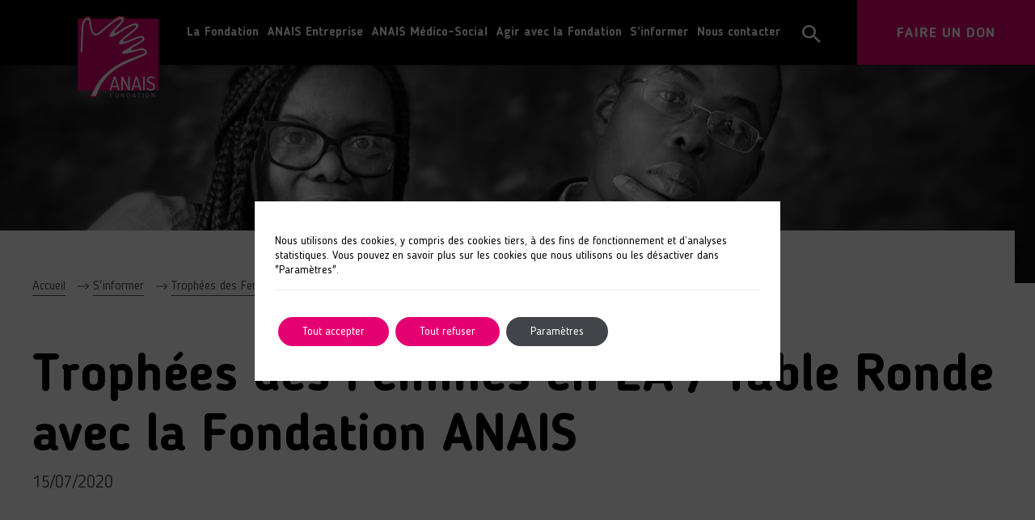

--- FILE ---
content_type: text/html; charset=UTF-8
request_url: https://www.fondation-anais.org/trophees-des-femmes-en-ea/
body_size: 18425
content:
<!DOCTYPE html>
<html lang="fr-FR">
<head>
	<meta charset="UTF-8">
    <meta name="viewport" content="width=device-width, initial-scale=1, shrink-to-fit=no">
    <link rel="apple-touch-icon" sizes="57x57" href="https://www.fondation-anais.org/wp-content/themes/fondation_anais/img/apple-icon-57x57.png">
    <link rel="apple-touch-icon" sizes="60x60" href="https://www.fondation-anais.org/wp-content/themes/fondation_anais/img/apple-icon-60x60.png">
    <link rel="apple-touch-icon" sizes="72x72" href="https://www.fondation-anais.org/wp-content/themes/fondation_anais/img/apple-icon-72x72.png">
    <link rel="apple-touch-icon" sizes="76x76" href="https://www.fondation-anais.org/wp-content/themes/fondation_anais/img/apple-icon-76x76.png">
    <link rel="apple-touch-icon" sizes="114x114" href="https://www.fondation-anais.org/wp-content/themes/fondation_anais/img/apple-icon-114x114.png">
    <link rel="apple-touch-icon" sizes="120x120" href="https://www.fondation-anais.org/wp-content/themes/fondation_anais/img/apple-icon-120x120.png">
    <link rel="apple-touch-icon" sizes="144x144" href="https://www.fondation-anais.org/wp-content/themes/fondation_anais/img/apple-icon-144x144.png">
    <link rel="apple-touch-icon" sizes="152x152" href="https://www.fondation-anais.org/wp-content/themes/fondation_anais/img/apple-icon-152x152.png">
    <link rel="apple-touch-icon" sizes="180x180" href="https://www.fondation-anais.org/wp-content/themes/fondation_anais/img/apple-icon-180x180.png">
    <link rel="icon" type="image/png" sizes="192x192"  href="https://www.fondation-anais.org/wp-content/themes/fondation_anais/img/android-icon-192x192.png">
    <link rel="icon" type="image/png" sizes="32x32" href="https://www.fondation-anais.org/wp-content/themes/fondation_anais/img/favicon-32x32.png">
    <link rel="icon" type="image/png" sizes="96x96" href="https://www.fondation-anais.org/wp-content/themes/fondation_anais/img/favicon-96x96.png">
    <link rel="icon" type="image/png" sizes="16x16" href="https://www.fondation-anais.org/wp-content/themes/fondation_anais/img/favicon-16x16.png">
    <link rel="manifest" href="https://www.fondation-anais.org/wp-content/themes/fondation_anais/img/manifest.json">
    <meta name="msapplication-TileColor" content="#ffffff">
    <meta name="msapplication-TileImage" content="https://www.fondation-anais.org/wp-content/themes/fondation_anais/img/ms-icon-144x144.png">
    <meta name="theme-color" content="#ffffff">

	        <script type="application/javascript">
            var theme_img = "https://www.fondation-anais.org/wp-content/themes/fondation_anais/img";
            var currenthref = ""
        </script>
        <meta name='robots' content='index, follow, max-image-preview:large, max-snippet:-1, max-video-preview:-1' />

	<!-- This site is optimized with the Yoast SEO plugin v24.4 - https://yoast.com/wordpress/plugins/seo/ -->
	<title>Trophées des Femmes en EA / Table Ronde avec la Fondation ANAIS - Fondation ANAIS</title>
	<link rel="canonical" href="https://www.fondation-anais.org/trophees-des-femmes-en-ea/" />
	<meta property="og:locale" content="fr_FR" />
	<meta property="og:type" content="article" />
	<meta property="og:title" content="Trophées des Femmes en EA / Table Ronde avec la Fondation ANAIS - Fondation ANAIS" />
	<meta property="og:description" content="Le 7 juillet 2020, Monsieur Pascal Bruel, Président du Directoire de la Fondation ANAIS, fut invité aux Trophées des Femmes en Entreprise Adaptée. Il a participé à la table ronde : «&nbsp;L’EA, modèle de résilience pendant les tempêtes économiques&nbsp;», animée par Dominique du Paty, fondatrice d’Handireseau, avec Patricia Gros-Micol, fondatrice de l&rsquo;EA Handishare et ancienne [&hellip;]" />
	<meta property="og:url" content="https://www.fondation-anais.org/trophees-des-femmes-en-ea/" />
	<meta property="og:site_name" content="Fondation ANAIS" />
	<meta property="article:published_time" content="2020-07-15T21:10:37+00:00" />
	<meta property="article:modified_time" content="2020-07-15T22:01:22+00:00" />
	<meta property="og:image" content="https://www.fondation-anais.org/wp-content/uploads/2020/07/vignette-FEEA3.png" />
	<meta property="og:image:width" content="1131" />
	<meta property="og:image:height" content="753" />
	<meta property="og:image:type" content="image/png" />
	<meta name="author" content="julie foucart" />
	<meta name="twitter:card" content="summary_large_image" />
	<meta name="twitter:label1" content="Écrit par" />
	<meta name="twitter:data1" content="julie foucart" />
	<meta name="twitter:label2" content="Durée de lecture estimée" />
	<meta name="twitter:data2" content="1 minute" />
	<script type="application/ld+json" class="yoast-schema-graph">{"@context":"https://schema.org","@graph":[{"@type":"WebPage","@id":"https://www.fondation-anais.org/trophees-des-femmes-en-ea/","url":"https://www.fondation-anais.org/trophees-des-femmes-en-ea/","name":"Trophées des Femmes en EA / Table Ronde avec la Fondation ANAIS - Fondation ANAIS","isPartOf":{"@id":"https://www.fondation-anais.org/#website"},"primaryImageOfPage":{"@id":"https://www.fondation-anais.org/trophees-des-femmes-en-ea/#primaryimage"},"image":{"@id":"https://www.fondation-anais.org/trophees-des-femmes-en-ea/#primaryimage"},"thumbnailUrl":"https://www.fondation-anais.org/wp-content/uploads/2020/07/vignette-FEEA3.png","datePublished":"2020-07-15T21:10:37+00:00","dateModified":"2020-07-15T22:01:22+00:00","author":{"@id":"https://www.fondation-anais.org/#/schema/person/f4298e392fec7564eaa1db6e68247ded"},"breadcrumb":{"@id":"https://www.fondation-anais.org/trophees-des-femmes-en-ea/#breadcrumb"},"inLanguage":"fr-FR","potentialAction":[{"@type":"ReadAction","target":["https://www.fondation-anais.org/trophees-des-femmes-en-ea/"]}]},{"@type":"ImageObject","inLanguage":"fr-FR","@id":"https://www.fondation-anais.org/trophees-des-femmes-en-ea/#primaryimage","url":"https://www.fondation-anais.org/wp-content/uploads/2020/07/vignette-FEEA3.png","contentUrl":"https://www.fondation-anais.org/wp-content/uploads/2020/07/vignette-FEEA3.png","width":1131,"height":753},{"@type":"BreadcrumbList","@id":"https://www.fondation-anais.org/trophees-des-femmes-en-ea/#breadcrumb","itemListElement":[{"@type":"ListItem","position":1,"name":"Home","item":"https://www.fondation-anais.org/"},{"@type":"ListItem","position":2,"name":"Trophées des Femmes en EA / Table Ronde avec la Fondation ANAIS"}]},{"@type":"WebSite","@id":"https://www.fondation-anais.org/#website","url":"https://www.fondation-anais.org/","name":"Fondation ANAIS","description":"Insertion des personnes en situation de handicap","potentialAction":[{"@type":"SearchAction","target":{"@type":"EntryPoint","urlTemplate":"https://www.fondation-anais.org/?s={search_term_string}"},"query-input":{"@type":"PropertyValueSpecification","valueRequired":true,"valueName":"search_term_string"}}],"inLanguage":"fr-FR"},{"@type":"Person","@id":"https://www.fondation-anais.org/#/schema/person/f4298e392fec7564eaa1db6e68247ded","name":"julie foucart","image":{"@type":"ImageObject","inLanguage":"fr-FR","@id":"https://www.fondation-anais.org/#/schema/person/image/","url":"https://secure.gravatar.com/avatar/d291123f50356d45966351681c35cee87654ff7359d379e57995a100382b9d80?s=96&d=mm&r=g","contentUrl":"https://secure.gravatar.com/avatar/d291123f50356d45966351681c35cee87654ff7359d379e57995a100382b9d80?s=96&d=mm&r=g","caption":"julie foucart"},"url":"https://www.fondation-anais.org/author/julie/"}]}</script>
	<!-- / Yoast SEO plugin. -->


<link rel='dns-prefetch' href='//www.jqueryscript.net' />
<link rel='dns-prefetch' href='//cdnjs.cloudflare.com' />
<link rel='dns-prefetch' href='//maps.googleapis.com' />
<link rel='dns-prefetch' href='//fonts.googleapis.com' />
<link rel="alternate" type="application/rss+xml" title="Fondation ANAIS &raquo; Flux" href="https://www.fondation-anais.org/feed/" />
<link rel="alternate" type="application/rss+xml" title="Fondation ANAIS &raquo; Flux des commentaires" href="https://www.fondation-anais.org/comments/feed/" />
<link rel="alternate" type="application/rss+xml" title="Fondation ANAIS &raquo; Trophées des Femmes en EA / Table Ronde avec la Fondation ANAIS Flux des commentaires" href="https://www.fondation-anais.org/trophees-des-femmes-en-ea/feed/" />
<style id='wp-img-auto-sizes-contain-inline-css' type='text/css'>
img:is([sizes=auto i],[sizes^="auto," i]){contain-intrinsic-size:3000px 1500px}
/*# sourceURL=wp-img-auto-sizes-contain-inline-css */
</style>
<style id='wp-block-library-inline-css' type='text/css'>
:root{--wp-block-synced-color:#7a00df;--wp-block-synced-color--rgb:122,0,223;--wp-bound-block-color:var(--wp-block-synced-color);--wp-editor-canvas-background:#ddd;--wp-admin-theme-color:#007cba;--wp-admin-theme-color--rgb:0,124,186;--wp-admin-theme-color-darker-10:#006ba1;--wp-admin-theme-color-darker-10--rgb:0,107,160.5;--wp-admin-theme-color-darker-20:#005a87;--wp-admin-theme-color-darker-20--rgb:0,90,135;--wp-admin-border-width-focus:2px}@media (min-resolution:192dpi){:root{--wp-admin-border-width-focus:1.5px}}.wp-element-button{cursor:pointer}:root .has-very-light-gray-background-color{background-color:#eee}:root .has-very-dark-gray-background-color{background-color:#313131}:root .has-very-light-gray-color{color:#eee}:root .has-very-dark-gray-color{color:#313131}:root .has-vivid-green-cyan-to-vivid-cyan-blue-gradient-background{background:linear-gradient(135deg,#00d084,#0693e3)}:root .has-purple-crush-gradient-background{background:linear-gradient(135deg,#34e2e4,#4721fb 50%,#ab1dfe)}:root .has-hazy-dawn-gradient-background{background:linear-gradient(135deg,#faaca8,#dad0ec)}:root .has-subdued-olive-gradient-background{background:linear-gradient(135deg,#fafae1,#67a671)}:root .has-atomic-cream-gradient-background{background:linear-gradient(135deg,#fdd79a,#004a59)}:root .has-nightshade-gradient-background{background:linear-gradient(135deg,#330968,#31cdcf)}:root .has-midnight-gradient-background{background:linear-gradient(135deg,#020381,#2874fc)}:root{--wp--preset--font-size--normal:16px;--wp--preset--font-size--huge:42px}.has-regular-font-size{font-size:1em}.has-larger-font-size{font-size:2.625em}.has-normal-font-size{font-size:var(--wp--preset--font-size--normal)}.has-huge-font-size{font-size:var(--wp--preset--font-size--huge)}.has-text-align-center{text-align:center}.has-text-align-left{text-align:left}.has-text-align-right{text-align:right}.has-fit-text{white-space:nowrap!important}#end-resizable-editor-section{display:none}.aligncenter{clear:both}.items-justified-left{justify-content:flex-start}.items-justified-center{justify-content:center}.items-justified-right{justify-content:flex-end}.items-justified-space-between{justify-content:space-between}.screen-reader-text{border:0;clip-path:inset(50%);height:1px;margin:-1px;overflow:hidden;padding:0;position:absolute;width:1px;word-wrap:normal!important}.screen-reader-text:focus{background-color:#ddd;clip-path:none;color:#444;display:block;font-size:1em;height:auto;left:5px;line-height:normal;padding:15px 23px 14px;text-decoration:none;top:5px;width:auto;z-index:100000}html :where(.has-border-color){border-style:solid}html :where([style*=border-top-color]){border-top-style:solid}html :where([style*=border-right-color]){border-right-style:solid}html :where([style*=border-bottom-color]){border-bottom-style:solid}html :where([style*=border-left-color]){border-left-style:solid}html :where([style*=border-width]){border-style:solid}html :where([style*=border-top-width]){border-top-style:solid}html :where([style*=border-right-width]){border-right-style:solid}html :where([style*=border-bottom-width]){border-bottom-style:solid}html :where([style*=border-left-width]){border-left-style:solid}html :where(img[class*=wp-image-]){height:auto;max-width:100%}:where(figure){margin:0 0 1em}html :where(.is-position-sticky){--wp-admin--admin-bar--position-offset:var(--wp-admin--admin-bar--height,0px)}@media screen and (max-width:600px){html :where(.is-position-sticky){--wp-admin--admin-bar--position-offset:0px}}

/*# sourceURL=wp-block-library-inline-css */
</style><style id='global-styles-inline-css' type='text/css'>
:root{--wp--preset--aspect-ratio--square: 1;--wp--preset--aspect-ratio--4-3: 4/3;--wp--preset--aspect-ratio--3-4: 3/4;--wp--preset--aspect-ratio--3-2: 3/2;--wp--preset--aspect-ratio--2-3: 2/3;--wp--preset--aspect-ratio--16-9: 16/9;--wp--preset--aspect-ratio--9-16: 9/16;--wp--preset--color--black: #000000;--wp--preset--color--cyan-bluish-gray: #abb8c3;--wp--preset--color--white: #ffffff;--wp--preset--color--pale-pink: #f78da7;--wp--preset--color--vivid-red: #cf2e2e;--wp--preset--color--luminous-vivid-orange: #ff6900;--wp--preset--color--luminous-vivid-amber: #fcb900;--wp--preset--color--light-green-cyan: #7bdcb5;--wp--preset--color--vivid-green-cyan: #00d084;--wp--preset--color--pale-cyan-blue: #8ed1fc;--wp--preset--color--vivid-cyan-blue: #0693e3;--wp--preset--color--vivid-purple: #9b51e0;--wp--preset--gradient--vivid-cyan-blue-to-vivid-purple: linear-gradient(135deg,rgb(6,147,227) 0%,rgb(155,81,224) 100%);--wp--preset--gradient--light-green-cyan-to-vivid-green-cyan: linear-gradient(135deg,rgb(122,220,180) 0%,rgb(0,208,130) 100%);--wp--preset--gradient--luminous-vivid-amber-to-luminous-vivid-orange: linear-gradient(135deg,rgb(252,185,0) 0%,rgb(255,105,0) 100%);--wp--preset--gradient--luminous-vivid-orange-to-vivid-red: linear-gradient(135deg,rgb(255,105,0) 0%,rgb(207,46,46) 100%);--wp--preset--gradient--very-light-gray-to-cyan-bluish-gray: linear-gradient(135deg,rgb(238,238,238) 0%,rgb(169,184,195) 100%);--wp--preset--gradient--cool-to-warm-spectrum: linear-gradient(135deg,rgb(74,234,220) 0%,rgb(151,120,209) 20%,rgb(207,42,186) 40%,rgb(238,44,130) 60%,rgb(251,105,98) 80%,rgb(254,248,76) 100%);--wp--preset--gradient--blush-light-purple: linear-gradient(135deg,rgb(255,206,236) 0%,rgb(152,150,240) 100%);--wp--preset--gradient--blush-bordeaux: linear-gradient(135deg,rgb(254,205,165) 0%,rgb(254,45,45) 50%,rgb(107,0,62) 100%);--wp--preset--gradient--luminous-dusk: linear-gradient(135deg,rgb(255,203,112) 0%,rgb(199,81,192) 50%,rgb(65,88,208) 100%);--wp--preset--gradient--pale-ocean: linear-gradient(135deg,rgb(255,245,203) 0%,rgb(182,227,212) 50%,rgb(51,167,181) 100%);--wp--preset--gradient--electric-grass: linear-gradient(135deg,rgb(202,248,128) 0%,rgb(113,206,126) 100%);--wp--preset--gradient--midnight: linear-gradient(135deg,rgb(2,3,129) 0%,rgb(40,116,252) 100%);--wp--preset--font-size--small: 13px;--wp--preset--font-size--medium: 20px;--wp--preset--font-size--large: 36px;--wp--preset--font-size--x-large: 42px;--wp--preset--spacing--20: 0.44rem;--wp--preset--spacing--30: 0.67rem;--wp--preset--spacing--40: 1rem;--wp--preset--spacing--50: 1.5rem;--wp--preset--spacing--60: 2.25rem;--wp--preset--spacing--70: 3.38rem;--wp--preset--spacing--80: 5.06rem;--wp--preset--shadow--natural: 6px 6px 9px rgba(0, 0, 0, 0.2);--wp--preset--shadow--deep: 12px 12px 50px rgba(0, 0, 0, 0.4);--wp--preset--shadow--sharp: 6px 6px 0px rgba(0, 0, 0, 0.2);--wp--preset--shadow--outlined: 6px 6px 0px -3px rgb(255, 255, 255), 6px 6px rgb(0, 0, 0);--wp--preset--shadow--crisp: 6px 6px 0px rgb(0, 0, 0);}:where(.is-layout-flex){gap: 0.5em;}:where(.is-layout-grid){gap: 0.5em;}body .is-layout-flex{display: flex;}.is-layout-flex{flex-wrap: wrap;align-items: center;}.is-layout-flex > :is(*, div){margin: 0;}body .is-layout-grid{display: grid;}.is-layout-grid > :is(*, div){margin: 0;}:where(.wp-block-columns.is-layout-flex){gap: 2em;}:where(.wp-block-columns.is-layout-grid){gap: 2em;}:where(.wp-block-post-template.is-layout-flex){gap: 1.25em;}:where(.wp-block-post-template.is-layout-grid){gap: 1.25em;}.has-black-color{color: var(--wp--preset--color--black) !important;}.has-cyan-bluish-gray-color{color: var(--wp--preset--color--cyan-bluish-gray) !important;}.has-white-color{color: var(--wp--preset--color--white) !important;}.has-pale-pink-color{color: var(--wp--preset--color--pale-pink) !important;}.has-vivid-red-color{color: var(--wp--preset--color--vivid-red) !important;}.has-luminous-vivid-orange-color{color: var(--wp--preset--color--luminous-vivid-orange) !important;}.has-luminous-vivid-amber-color{color: var(--wp--preset--color--luminous-vivid-amber) !important;}.has-light-green-cyan-color{color: var(--wp--preset--color--light-green-cyan) !important;}.has-vivid-green-cyan-color{color: var(--wp--preset--color--vivid-green-cyan) !important;}.has-pale-cyan-blue-color{color: var(--wp--preset--color--pale-cyan-blue) !important;}.has-vivid-cyan-blue-color{color: var(--wp--preset--color--vivid-cyan-blue) !important;}.has-vivid-purple-color{color: var(--wp--preset--color--vivid-purple) !important;}.has-black-background-color{background-color: var(--wp--preset--color--black) !important;}.has-cyan-bluish-gray-background-color{background-color: var(--wp--preset--color--cyan-bluish-gray) !important;}.has-white-background-color{background-color: var(--wp--preset--color--white) !important;}.has-pale-pink-background-color{background-color: var(--wp--preset--color--pale-pink) !important;}.has-vivid-red-background-color{background-color: var(--wp--preset--color--vivid-red) !important;}.has-luminous-vivid-orange-background-color{background-color: var(--wp--preset--color--luminous-vivid-orange) !important;}.has-luminous-vivid-amber-background-color{background-color: var(--wp--preset--color--luminous-vivid-amber) !important;}.has-light-green-cyan-background-color{background-color: var(--wp--preset--color--light-green-cyan) !important;}.has-vivid-green-cyan-background-color{background-color: var(--wp--preset--color--vivid-green-cyan) !important;}.has-pale-cyan-blue-background-color{background-color: var(--wp--preset--color--pale-cyan-blue) !important;}.has-vivid-cyan-blue-background-color{background-color: var(--wp--preset--color--vivid-cyan-blue) !important;}.has-vivid-purple-background-color{background-color: var(--wp--preset--color--vivid-purple) !important;}.has-black-border-color{border-color: var(--wp--preset--color--black) !important;}.has-cyan-bluish-gray-border-color{border-color: var(--wp--preset--color--cyan-bluish-gray) !important;}.has-white-border-color{border-color: var(--wp--preset--color--white) !important;}.has-pale-pink-border-color{border-color: var(--wp--preset--color--pale-pink) !important;}.has-vivid-red-border-color{border-color: var(--wp--preset--color--vivid-red) !important;}.has-luminous-vivid-orange-border-color{border-color: var(--wp--preset--color--luminous-vivid-orange) !important;}.has-luminous-vivid-amber-border-color{border-color: var(--wp--preset--color--luminous-vivid-amber) !important;}.has-light-green-cyan-border-color{border-color: var(--wp--preset--color--light-green-cyan) !important;}.has-vivid-green-cyan-border-color{border-color: var(--wp--preset--color--vivid-green-cyan) !important;}.has-pale-cyan-blue-border-color{border-color: var(--wp--preset--color--pale-cyan-blue) !important;}.has-vivid-cyan-blue-border-color{border-color: var(--wp--preset--color--vivid-cyan-blue) !important;}.has-vivid-purple-border-color{border-color: var(--wp--preset--color--vivid-purple) !important;}.has-vivid-cyan-blue-to-vivid-purple-gradient-background{background: var(--wp--preset--gradient--vivid-cyan-blue-to-vivid-purple) !important;}.has-light-green-cyan-to-vivid-green-cyan-gradient-background{background: var(--wp--preset--gradient--light-green-cyan-to-vivid-green-cyan) !important;}.has-luminous-vivid-amber-to-luminous-vivid-orange-gradient-background{background: var(--wp--preset--gradient--luminous-vivid-amber-to-luminous-vivid-orange) !important;}.has-luminous-vivid-orange-to-vivid-red-gradient-background{background: var(--wp--preset--gradient--luminous-vivid-orange-to-vivid-red) !important;}.has-very-light-gray-to-cyan-bluish-gray-gradient-background{background: var(--wp--preset--gradient--very-light-gray-to-cyan-bluish-gray) !important;}.has-cool-to-warm-spectrum-gradient-background{background: var(--wp--preset--gradient--cool-to-warm-spectrum) !important;}.has-blush-light-purple-gradient-background{background: var(--wp--preset--gradient--blush-light-purple) !important;}.has-blush-bordeaux-gradient-background{background: var(--wp--preset--gradient--blush-bordeaux) !important;}.has-luminous-dusk-gradient-background{background: var(--wp--preset--gradient--luminous-dusk) !important;}.has-pale-ocean-gradient-background{background: var(--wp--preset--gradient--pale-ocean) !important;}.has-electric-grass-gradient-background{background: var(--wp--preset--gradient--electric-grass) !important;}.has-midnight-gradient-background{background: var(--wp--preset--gradient--midnight) !important;}.has-small-font-size{font-size: var(--wp--preset--font-size--small) !important;}.has-medium-font-size{font-size: var(--wp--preset--font-size--medium) !important;}.has-large-font-size{font-size: var(--wp--preset--font-size--large) !important;}.has-x-large-font-size{font-size: var(--wp--preset--font-size--x-large) !important;}
/*# sourceURL=global-styles-inline-css */
</style>

<style id='classic-theme-styles-inline-css' type='text/css'>
/*! This file is auto-generated */
.wp-block-button__link{color:#fff;background-color:#32373c;border-radius:9999px;box-shadow:none;text-decoration:none;padding:calc(.667em + 2px) calc(1.333em + 2px);font-size:1.125em}.wp-block-file__button{background:#32373c;color:#fff;text-decoration:none}
/*# sourceURL=/wp-includes/css/classic-themes.min.css */
</style>
<link rel="stylesheet" href="https://www.fondation-anais.org/wp-content/plugins/search-filter/style.css?ver=1" media="print" onload="this.media='all'"><link rel="stylesheet" href="https://www.fondation-anais.org/wp-content/themes/fondation_anais/assets/css/admin.css?ver=1.0.0" media="print" onload="this.media='all'"><link rel="stylesheet" href="https://fonts.googleapis.com/css?family=Material+Icons&amp;subset=latin&amp;ver=6.9" media="print" onload="this.media='all'"><link rel="stylesheet" href="https://www.fondation-anais.org/wp-content/themes/fondation_anais/assets/vendor/bootstrap-material-design-4.1.1/bootstrap-material-design.min.css?ver=6.9" media="print" onload="this.media='all'"><link rel="stylesheet" href="https://www.fondation-anais.org/wp-content/themes/fondation_anais/assets/vendor/chosen-v1.8.7/chosen.min.css?ver=6.9" media="print" onload="this.media='all'"><link rel="stylesheet" href="https://www.fondation-anais.org/wp-content/themes/fondation_anais/assets/vendor/icheck/skins/all.css?ver=6.9" media="print" onload="this.media='all'"><link rel="stylesheet" href="https://www.jqueryscript.net/demo/jQuery-Plugin-For-Multi-Select-List-with-Checkboxes-MultiSelect/jquery.multiselect.css?ver=6.9" media="print" onload="this.media='all'"><link rel='stylesheet' id='style-css' href='https://www.fondation-anais.org/wp-content/themes/fondation_anais/assets/css/main.min.css?ver=1.7.7' type='text/css' media='all' />
<link rel="stylesheet" href="https://www.fondation-anais.org/wp-content/plugins/newsletter/style.css?ver=9.1.0" media="print" onload="this.media='all'"><link rel="stylesheet" href="https://www.fondation-anais.org/wp-content/plugins/gdpr-cookie-compliance/dist/styles/gdpr-main-nf.css?ver=5.0.9" media="print" onload="this.media='all'"><style id='moove_gdpr_frontend-inline-css' type='text/css'>
				#moove_gdpr_cookie_modal .moove-gdpr-modal-content .moove-gdpr-tab-main h3.tab-title, 
				#moove_gdpr_cookie_modal .moove-gdpr-modal-content .moove-gdpr-tab-main span.tab-title,
				#moove_gdpr_cookie_modal .moove-gdpr-modal-content .moove-gdpr-modal-left-content #moove-gdpr-menu li a, 
				#moove_gdpr_cookie_modal .moove-gdpr-modal-content .moove-gdpr-modal-left-content #moove-gdpr-menu li button,
				#moove_gdpr_cookie_modal .moove-gdpr-modal-content .moove-gdpr-modal-left-content .moove-gdpr-branding-cnt a,
				#moove_gdpr_cookie_modal .moove-gdpr-modal-content .moove-gdpr-modal-footer-content .moove-gdpr-button-holder a.mgbutton, 
				#moove_gdpr_cookie_modal .moove-gdpr-modal-content .moove-gdpr-modal-footer-content .moove-gdpr-button-holder button.mgbutton,
				#moove_gdpr_cookie_modal .cookie-switch .cookie-slider:after, 
				#moove_gdpr_cookie_modal .cookie-switch .slider:after, 
				#moove_gdpr_cookie_modal .switch .cookie-slider:after, 
				#moove_gdpr_cookie_modal .switch .slider:after,
				#moove_gdpr_cookie_info_bar .moove-gdpr-info-bar-container .moove-gdpr-info-bar-content p, 
				#moove_gdpr_cookie_info_bar .moove-gdpr-info-bar-container .moove-gdpr-info-bar-content p a,
				#moove_gdpr_cookie_info_bar .moove-gdpr-info-bar-container .moove-gdpr-info-bar-content a.mgbutton, 
				#moove_gdpr_cookie_info_bar .moove-gdpr-info-bar-container .moove-gdpr-info-bar-content button.mgbutton,
				#moove_gdpr_cookie_modal .moove-gdpr-modal-content .moove-gdpr-tab-main .moove-gdpr-tab-main-content h1, 
				#moove_gdpr_cookie_modal .moove-gdpr-modal-content .moove-gdpr-tab-main .moove-gdpr-tab-main-content h2, 
				#moove_gdpr_cookie_modal .moove-gdpr-modal-content .moove-gdpr-tab-main .moove-gdpr-tab-main-content h3, 
				#moove_gdpr_cookie_modal .moove-gdpr-modal-content .moove-gdpr-tab-main .moove-gdpr-tab-main-content h4, 
				#moove_gdpr_cookie_modal .moove-gdpr-modal-content .moove-gdpr-tab-main .moove-gdpr-tab-main-content h5, 
				#moove_gdpr_cookie_modal .moove-gdpr-modal-content .moove-gdpr-tab-main .moove-gdpr-tab-main-content h6,
				#moove_gdpr_cookie_modal .moove-gdpr-modal-content.moove_gdpr_modal_theme_v2 .moove-gdpr-modal-title .tab-title,
				#moove_gdpr_cookie_modal .moove-gdpr-modal-content.moove_gdpr_modal_theme_v2 .moove-gdpr-tab-main h3.tab-title, 
				#moove_gdpr_cookie_modal .moove-gdpr-modal-content.moove_gdpr_modal_theme_v2 .moove-gdpr-tab-main span.tab-title,
				#moove_gdpr_cookie_modal .moove-gdpr-modal-content.moove_gdpr_modal_theme_v2 .moove-gdpr-branding-cnt a {
					font-weight: inherit				}
			#moove_gdpr_cookie_modal,#moove_gdpr_cookie_info_bar,.gdpr_cookie_settings_shortcode_content{font-family:inherit}#moove_gdpr_save_popup_settings_button{background-color:#373737;color:#fff}#moove_gdpr_save_popup_settings_button:hover{background-color:#000}#moove_gdpr_cookie_info_bar .moove-gdpr-info-bar-container .moove-gdpr-info-bar-content a.mgbutton,#moove_gdpr_cookie_info_bar .moove-gdpr-info-bar-container .moove-gdpr-info-bar-content button.mgbutton{background-color:#e50071}#moove_gdpr_cookie_modal .moove-gdpr-modal-content .moove-gdpr-modal-footer-content .moove-gdpr-button-holder a.mgbutton,#moove_gdpr_cookie_modal .moove-gdpr-modal-content .moove-gdpr-modal-footer-content .moove-gdpr-button-holder button.mgbutton,.gdpr_cookie_settings_shortcode_content .gdpr-shr-button.button-green{background-color:#e50071;border-color:#e50071}#moove_gdpr_cookie_modal .moove-gdpr-modal-content .moove-gdpr-modal-footer-content .moove-gdpr-button-holder a.mgbutton:hover,#moove_gdpr_cookie_modal .moove-gdpr-modal-content .moove-gdpr-modal-footer-content .moove-gdpr-button-holder button.mgbutton:hover,.gdpr_cookie_settings_shortcode_content .gdpr-shr-button.button-green:hover{background-color:#fff;color:#e50071}#moove_gdpr_cookie_modal .moove-gdpr-modal-content .moove-gdpr-modal-close i,#moove_gdpr_cookie_modal .moove-gdpr-modal-content .moove-gdpr-modal-close span.gdpr-icon{background-color:#e50071;border:1px solid #e50071}#moove_gdpr_cookie_info_bar span.moove-gdpr-infobar-allow-all.focus-g,#moove_gdpr_cookie_info_bar span.moove-gdpr-infobar-allow-all:focus,#moove_gdpr_cookie_info_bar button.moove-gdpr-infobar-allow-all.focus-g,#moove_gdpr_cookie_info_bar button.moove-gdpr-infobar-allow-all:focus,#moove_gdpr_cookie_info_bar span.moove-gdpr-infobar-reject-btn.focus-g,#moove_gdpr_cookie_info_bar span.moove-gdpr-infobar-reject-btn:focus,#moove_gdpr_cookie_info_bar button.moove-gdpr-infobar-reject-btn.focus-g,#moove_gdpr_cookie_info_bar button.moove-gdpr-infobar-reject-btn:focus,#moove_gdpr_cookie_info_bar span.change-settings-button.focus-g,#moove_gdpr_cookie_info_bar span.change-settings-button:focus,#moove_gdpr_cookie_info_bar button.change-settings-button.focus-g,#moove_gdpr_cookie_info_bar button.change-settings-button:focus{-webkit-box-shadow:0 0 1px 3px #e50071;-moz-box-shadow:0 0 1px 3px #e50071;box-shadow:0 0 1px 3px #e50071}#moove_gdpr_cookie_modal .moove-gdpr-modal-content .moove-gdpr-modal-close i:hover,#moove_gdpr_cookie_modal .moove-gdpr-modal-content .moove-gdpr-modal-close span.gdpr-icon:hover,#moove_gdpr_cookie_info_bar span[data-href]>u.change-settings-button{color:#e50071}#moove_gdpr_cookie_modal .moove-gdpr-modal-content .moove-gdpr-modal-left-content #moove-gdpr-menu li.menu-item-selected a span.gdpr-icon,#moove_gdpr_cookie_modal .moove-gdpr-modal-content .moove-gdpr-modal-left-content #moove-gdpr-menu li.menu-item-selected button span.gdpr-icon{color:inherit}#moove_gdpr_cookie_modal .moove-gdpr-modal-content .moove-gdpr-modal-left-content #moove-gdpr-menu li a span.gdpr-icon,#moove_gdpr_cookie_modal .moove-gdpr-modal-content .moove-gdpr-modal-left-content #moove-gdpr-menu li button span.gdpr-icon{color:inherit}#moove_gdpr_cookie_modal .gdpr-acc-link{line-height:0;font-size:0;color:transparent;position:absolute}#moove_gdpr_cookie_modal .moove-gdpr-modal-content .moove-gdpr-modal-close:hover i,#moove_gdpr_cookie_modal .moove-gdpr-modal-content .moove-gdpr-modal-left-content #moove-gdpr-menu li a,#moove_gdpr_cookie_modal .moove-gdpr-modal-content .moove-gdpr-modal-left-content #moove-gdpr-menu li button,#moove_gdpr_cookie_modal .moove-gdpr-modal-content .moove-gdpr-modal-left-content #moove-gdpr-menu li button i,#moove_gdpr_cookie_modal .moove-gdpr-modal-content .moove-gdpr-modal-left-content #moove-gdpr-menu li a i,#moove_gdpr_cookie_modal .moove-gdpr-modal-content .moove-gdpr-tab-main .moove-gdpr-tab-main-content a:hover,#moove_gdpr_cookie_info_bar.moove-gdpr-dark-scheme .moove-gdpr-info-bar-container .moove-gdpr-info-bar-content a.mgbutton:hover,#moove_gdpr_cookie_info_bar.moove-gdpr-dark-scheme .moove-gdpr-info-bar-container .moove-gdpr-info-bar-content button.mgbutton:hover,#moove_gdpr_cookie_info_bar.moove-gdpr-dark-scheme .moove-gdpr-info-bar-container .moove-gdpr-info-bar-content a:hover,#moove_gdpr_cookie_info_bar.moove-gdpr-dark-scheme .moove-gdpr-info-bar-container .moove-gdpr-info-bar-content button:hover,#moove_gdpr_cookie_info_bar.moove-gdpr-dark-scheme .moove-gdpr-info-bar-container .moove-gdpr-info-bar-content span.change-settings-button:hover,#moove_gdpr_cookie_info_bar.moove-gdpr-dark-scheme .moove-gdpr-info-bar-container .moove-gdpr-info-bar-content button.change-settings-button:hover,#moove_gdpr_cookie_info_bar.moove-gdpr-dark-scheme .moove-gdpr-info-bar-container .moove-gdpr-info-bar-content u.change-settings-button:hover,#moove_gdpr_cookie_info_bar span[data-href]>u.change-settings-button,#moove_gdpr_cookie_info_bar.moove-gdpr-dark-scheme .moove-gdpr-info-bar-container .moove-gdpr-info-bar-content a.mgbutton.focus-g,#moove_gdpr_cookie_info_bar.moove-gdpr-dark-scheme .moove-gdpr-info-bar-container .moove-gdpr-info-bar-content button.mgbutton.focus-g,#moove_gdpr_cookie_info_bar.moove-gdpr-dark-scheme .moove-gdpr-info-bar-container .moove-gdpr-info-bar-content a.focus-g,#moove_gdpr_cookie_info_bar.moove-gdpr-dark-scheme .moove-gdpr-info-bar-container .moove-gdpr-info-bar-content button.focus-g,#moove_gdpr_cookie_info_bar.moove-gdpr-dark-scheme .moove-gdpr-info-bar-container .moove-gdpr-info-bar-content a.mgbutton:focus,#moove_gdpr_cookie_info_bar.moove-gdpr-dark-scheme .moove-gdpr-info-bar-container .moove-gdpr-info-bar-content button.mgbutton:focus,#moove_gdpr_cookie_info_bar.moove-gdpr-dark-scheme .moove-gdpr-info-bar-container .moove-gdpr-info-bar-content a:focus,#moove_gdpr_cookie_info_bar.moove-gdpr-dark-scheme .moove-gdpr-info-bar-container .moove-gdpr-info-bar-content button:focus,#moove_gdpr_cookie_info_bar.moove-gdpr-dark-scheme .moove-gdpr-info-bar-container .moove-gdpr-info-bar-content span.change-settings-button.focus-g,span.change-settings-button:focus,button.change-settings-button.focus-g,button.change-settings-button:focus,#moove_gdpr_cookie_info_bar.moove-gdpr-dark-scheme .moove-gdpr-info-bar-container .moove-gdpr-info-bar-content u.change-settings-button.focus-g,#moove_gdpr_cookie_info_bar.moove-gdpr-dark-scheme .moove-gdpr-info-bar-container .moove-gdpr-info-bar-content u.change-settings-button:focus{color:#e50071}#moove_gdpr_cookie_modal .moove-gdpr-branding.focus-g span,#moove_gdpr_cookie_modal .moove-gdpr-modal-content .moove-gdpr-tab-main a.focus-g,#moove_gdpr_cookie_modal .moove-gdpr-modal-content .moove-gdpr-tab-main .gdpr-cd-details-toggle.focus-g{color:#e50071}#moove_gdpr_cookie_modal.gdpr_lightbox-hide{display:none}#moove_gdpr_cookie_info_bar.gdpr-full-screen-infobar .moove-gdpr-info-bar-container .moove-gdpr-info-bar-content .moove-gdpr-cookie-notice p a{color:#e50071!important}
/*# sourceURL=moove_gdpr_frontend-inline-css */
</style>
<link rel="stylesheet" href="https://www.fondation-anais.org/wp-content/plugins/gdpr-cookie-compliance-addon/assets/css/gdpr_cc_addon.css?ver=3.2.4" media="print" onload="this.media='all'"><link rel="stylesheet" href="https://www.fondation-anais.org/wp-includes/blocks/paragraph/style.min.css?ver=6.9" media="print" onload="this.media='all'"><script  src="https://www.fondation-anais.org/wp-content/themes/fondation_anais/assets/vendor/jquery-3.4.1.min.js?ver=1" id="jquery-js"></script>
<script  src="https://www.fondation-anais.org/wp-content/themes/fondation_anais/assets/vendor/popper-1.12.9.min.js?ver=6.9" id="popper-js"></script>
<script  src="https://www.fondation-anais.org/wp-content/themes/fondation_anais/assets/vendor/bootstrap-4.1.3-dist/js/bootstrap.min.js?ver=6.9" id="bootstrap-js"></script>
<script  src="https://www.fondation-anais.org/wp-content/themes/fondation_anais/assets/vendor/Modernizr/modernizr-custom.min.js?ver=6.9" id="modernizr-custom-js"></script>
<link rel="EditURI" type="application/rsd+xml" title="RSD" href="https://www.fondation-anais.org/xmlrpc.php?rsd" />
<link rel='shortlink' href='https://www.fondation-anais.org/?p=11122' />
<style type="text/css">.recentcomments a{display:inline !important;padding:0 !important;margin:0 !important;}</style>		<style type="text/css" id="wp-custom-css">
			/* Styles généraux */


.filter-cat {
    background-color: #fff;
    padding: 20px;
    border-radius: 5px;
    box-shadow: 0px 2px 5px rgba(0, 0, 0, 0.1);

	border-radius:10px;
	text-align:center;
}
.filter-cat * {
	margin:0
}
.form.searchandfilter{
	margin-top:5px;
}

.filter-cat form.searchandfilter {
    display: flex;
    flex-direction: column;
}

.filter-cat form.searchandfilter ul {
    list-style-type: none;
    padding: 0;
}

.filter-cat form.searchandfilter ul li {
    margin-bottom: 10px;
}

/* Styles pour les options de filtre */
.filter-cat form.searchandfilter ul li label {
    font-size: 17px;
    color: #000000;
	font-weight:600;

}
.filter-cat form.searchandfilter ul li input[type='radio'] {
    -webkit-appearance: none;
    -moz-appearance: none;
    appearance: none;
    display: inline-block;
    width: 20px;
    height: 20px;
    padding: 3px;
    background-clip: content-box;
    border: 2px solid #E50071;
    background-color: #fff;
    border-radius: 50%;
	position:relative;
	cursor:pointer;
	top:4px
}

.filter-cat form.searchandfilter ul li input[type='radio']:checked {
    background-color: #E50071;
}

.filter-cat form.searchandfilter ul li input[type='radio']:focus {
    outline: none;
}
.filter-cat form.searchandfilter input[type='submit'] {
    background-color: #E50071;
    color: #ffffff;
	   font-size: 17px;

	font-weight:600;
    border: none;
    border-radius: 5px;
    padding: 10px 20px;
    cursor: pointer;
    transition: background-color 0.3s ease;
}

.filter-cat form.searchandfilter input[type='submit']:hover {
    background-color: #C40061;
}

.filter-cat form.searchandfilter input[type='submit']:active {
    background-color: #A30051;
}

.filter-cat form.searchandfilter input[type='submit']:focus {
    outline: none;
}



		</style>
		
	
</head>

<body class="wp-singular post-template-default single single-post postid-11122 single-format-standard wp-theme-fondation_anais">
	<!--[if lte IE 9]>
        <div class="alert js-ie-deprecation" role="alert">
            Vous utilisez un navigateur web obsolète. Veuillez <a href="<?php echo THEME_IMG ?>http://browsehappy.com/" target="_blank">le mettre à jour</a> pour améliorer votre expérience.            <button type="button" class="close" data-dismiss="alert" aria-label="Close"><span aria-hidden="true">×</span></button>
        </div>
    <![endif]-->

	<div id="page" class="site">
		<div class="site-inner">
			<header class="header navbar navbar-expand-xl fixed-top">
                <div class="bg-sub-menu"></div>
				<a class="navbar-brand" href="https://www.fondation-anais.org">
					<img class="img-fluid" src="https://www.fondation-anais.org/wp-content/themes/fondation_anais/img/logo-fondation-anais.svg" alt="Logo de la Fondation ANAIS" />
				</a>
				<button class="navbar-toggler" type="button" data-toggle="collapse" data-target="#navbarCollapse" aria-controls="navbarCollapse" aria-expanded="true" aria-label="Toggle navigation">
    				<i class="material-icons">&#xE5D2;</i>
  				</button>
  				<div class="navbar-collapse collapse mr-auto" id="navbarCollapse">
                    <div class="container px-0">
                        <ul id="main-menu" class="navbar-nav"><li id="menu-item-7054" class="no-link menu-item menu-item-type-custom menu-item-object-custom menu-item-has-children menu-item-7054"><a href="http://no-link">La Fondation</a>
<ul class="sub-menu">
	<li id="menu-item-7065" class="menu-item menu-item-type-post_type menu-item-object-page menu-item-7065"><a href="https://www.fondation-anais.org/histoire/">Histoire</a></li>
	<li id="menu-item-7064" class="menu-item menu-item-type-post_type menu-item-object-page menu-item-7064"><a href="https://www.fondation-anais.org/mission-et-action/">Mission et Action</a></li>
	<li id="menu-item-7068" class="menu-item menu-item-type-post_type menu-item-object-page menu-item-7068"><a href="https://www.fondation-anais.org/gouvernance/">Gouvernance</a></li>
	<li id="menu-item-20976" class="menu-item menu-item-type-post_type menu-item-object-page menu-item-20976"><a href="https://www.fondation-anais.org/documents-anais/">Documents ANAIS</a></li>
</ul>
</li>
<li id="menu-item-7055" class="no-link menu-item menu-item-type-custom menu-item-object-custom menu-item-has-children menu-item-7055"><a href="http://no-link">ANAIS Entreprise</a>
<ul class="sub-menu">
	<li id="menu-item-7069" class="menu-item menu-item-type-post_type menu-item-object-page menu-item-7069"><a href="https://www.fondation-anais.org/nos-prestations/">Nos prestations</a></li>
	<li id="menu-item-7075" class="menu-item menu-item-type-post_type menu-item-object-page menu-item-7075"><a href="https://www.fondation-anais.org/quest-ce-quun-esat-une-ea/">Qu’est-ce qu’un ESAT / une EA ?</a></li>
	<li id="menu-item-7074" class="menu-item menu-item-type-post_type menu-item-object-page menu-item-7074"><a href="https://www.fondation-anais.org/pourquoi-faire-appel-a-nous/">Pourquoi faire appel à nous ?</a></li>
	<li id="menu-item-7076" class="menu-item menu-item-type-post_type menu-item-object-page menu-item-7076"><a href="https://www.fondation-anais.org/trouver-un-etablissement-anais/">Trouver un établissement</a></li>
</ul>
</li>
<li id="menu-item-7056" class="no-link menu-item menu-item-type-custom menu-item-object-custom menu-item-has-children menu-item-7056"><a href="http://no-link">ANAIS Médico-Social</a>
<ul class="sub-menu">
	<li id="menu-item-7080" class="menu-item menu-item-type-post_type menu-item-object-page menu-item-7080"><a href="https://www.fondation-anais.org/enfance-et-education-specialisee/">Enfance et Éducation Spécialisée</a></li>
	<li id="menu-item-7079" class="menu-item menu-item-type-post_type menu-item-object-page menu-item-7079"><a href="https://www.fondation-anais.org/habitat-et-vie-sociale/">Habitat et Vie Sociale</a></li>
	<li id="menu-item-7078" class="menu-item menu-item-type-post_type menu-item-object-page menu-item-7078"><a href="https://www.fondation-anais.org/therapeutique-et-soins/">Thérapeutique et Soins</a></li>
	<li id="menu-item-7077" class="menu-item menu-item-type-post_type menu-item-object-page menu-item-7077"><a href="https://www.fondation-anais.org/personnes-agees/">Personnes âgées</a></li>
	<li id="menu-item-8392" class="menu-item menu-item-type-post_type menu-item-object-page menu-item-8392"><a href="https://www.fondation-anais.org/trouver-un-etablissement-medico-social/">Trouver un établissement</a></li>
</ul>
</li>
<li id="menu-item-7057" class="no-link special-menu menu-item menu-item-type-custom menu-item-object-custom menu-item-has-children menu-item-7057"><a href="http://no-link">Agir avec la Fondation</a>
<ul class="sub-menu">
	<li id="menu-item-7094" class="title-cat no-link menu-item menu-item-type-custom menu-item-object-custom menu-item-has-children menu-item-7094"><a href="http://no-link">NOUS SOUTENIR</a>
	<ul class="sub-menu">
		<li id="menu-item-7099" class="menu-item menu-item-type-post_type menu-item-object-page menu-item-7099"><a href="https://www.fondation-anais.org/comment-nous-soutenir/">Comment nous soutenir ?</a></li>
		<li id="menu-item-7098" class="menu-item menu-item-type-post_type menu-item-object-page menu-item-7098"><a href="https://www.fondation-anais.org/avantage-fiscaux/">Avantages fiscaux</a></li>
		<li id="menu-item-7097" class="menu-item menu-item-type-post_type menu-item-object-page menu-item-7097"><a href="https://www.fondation-anais.org/a-quoi-servent-vos-dons/">À quoi servent vos dons ?</a></li>
		<li id="menu-item-13650" class="menu-item menu-item-type-post_type menu-item-object-page menu-item-13650"><a href="https://www.fondation-anais.org/a-ton-sport-a-ta-sante/">À ton sport, à ta santé !</a></li>
	</ul>
</li>
	<li id="menu-item-8520" class="title-cat no-link menu-item menu-item-type-custom menu-item-object-custom menu-item-has-children menu-item-8520"><a href="http://no-link">NOS PARTENAIRES</a>
	<ul class="sub-menu">
		<li id="menu-item-22729" class="menu-item menu-item-type-post_type menu-item-object-page menu-item-22729"><a href="https://www.fondation-anais.org/nos-partenaires/ils-nous-soutiennent-2/">Ils nous soutiennent</a></li>
		<li id="menu-item-8521" class="menu-item menu-item-type-post_type menu-item-object-page menu-item-8521"><a href="https://www.fondation-anais.org/nos-partenaires/">Nos partenaires</a></li>
		<li id="menu-item-11217" class="menu-item menu-item-type-post_type menu-item-object-page menu-item-11217"><a href="https://www.fondation-anais.org/nos-partenaires/association-des-amis-de-la-fondation-anais/">Association des Amis de la Fondation ANAIS</a></li>
	</ul>
</li>
	<li id="menu-item-8234" class="title-cat no-link menu-item menu-item-type-custom menu-item-object-custom menu-item-has-children menu-item-8234"><a href="http://no-link">NOUS REJOINDRE</a>
	<ul class="sub-menu">
		<li id="menu-item-8235" class="menu-item menu-item-type-post_type menu-item-object-page menu-item-8235"><a href="https://www.fondation-anais.org/nous-rejoindre/">Nous rejoindre</a></li>
	</ul>
</li>
</ul>
</li>
<li id="menu-item-8110" class="menu-item menu-item-type-post_type menu-item-object-page menu-item-8110"><a href="https://www.fondation-anais.org/les-actualites/">S’informer</a></li>
<li id="menu-item-7061" class="menu-item menu-item-type-post_type menu-item-object-page menu-item-7061"><a href="https://www.fondation-anais.org/nous-contacter/">Nous contacter</a></li>
</ul>                    </div>
				</div>
                <div class="right-nav">
					<a class="search" data-toggle="collapse" href="#collapsesearch" role="button" aria-expanded="false" aria-controls="collapsesearch">
                        <img src="https://www.fondation-anais.org/wp-content/themes/fondation_anais/img/search.svg" alt="Faire une recherche">
                    </a>
                    <a href="https://www.fondation-anais.org/faire-un-don/" title="Faire un don" class="button-pink">
                        FAIRE UN DON                    </a>
                </div>
				<div class="w-100 text-center search-header collapse" id="collapsesearch">
                    <div class="col-12 offset-lg-1 col-lg-10">
                        <form role="search" method="get" class="search-form" action="https://www.fondation-anais.org/">
    <input type="search" class="search-field" placeholder="Rechercher" value="" name="s" />
    <button type="submit" class="search-submit">
        <i class="fa fa-search"></i>
    </button>
</form>
                    </div>
                </div>
			</header>

			<div id="content" class="site-content">

<div id="primary" class="content-area">
	<main id="main" class="site-main" role="main">
		<div style="display:none;">
		<h2>Post Information:</h2><pre>object(WP_Post)#6640 (24) {
  ["ID"]=>
  int(11122)
  ["post_author"]=>
  string(1) "2"
  ["post_date"]=>
  string(19) "2020-07-15 23:10:37"
  ["post_date_gmt"]=>
  string(19) "2020-07-15 21:10:37"
  ["post_content"]=>
  string(2495) "<!-- wp:spacer {"height":62} -->
<div style="height:62px" aria-hidden="true" class="wp-block-spacer"></div>
<!-- /wp:spacer -->

<!-- wp:paragraph -->
<p>Le 7 juillet 2020, Monsieur Pascal Bruel, Président du Directoire de la Fondation ANAIS, fut invité aux Trophées des Femmes en Entreprise Adaptée.</p>
<!-- /wp:paragraph -->

<!-- wp:spacer {"height":43} -->
<div style="height:43px" aria-hidden="true" class="wp-block-spacer"></div>
<!-- /wp:spacer -->

<!-- wp:paragraph -->
<p></p>
<!-- /wp:paragraph -->

<!-- wp:paragraph -->
<p>Il a participé  à la table ronde : «&nbsp;L’EA, modèle de résilience pendant les tempêtes économiques&nbsp;», animée par Dominique du Paty, fondatrice d’<a aria-label="undefined (s’ouvre dans un nouvel onglet)" href="https://www.handireseau.fr/" target="_blank" rel="noreferrer noopener">Handireseau</a>, avec Patricia Gros-Micol, fondatrice de l'EA <a aria-label="undefined (s’ouvre dans un nouvel onglet)" href="https://www.handishare.com/" target="_blank" rel="noreferrer noopener">Handishare</a> et ancienne lauréate des Trophées en 2018 et Jean-Jacques Savin le parrain de ces trophées.</p>
<!-- /wp:paragraph -->

<!-- wp:spacer {"height":20} -->
<div style="height:20px" aria-hidden="true" class="wp-block-spacer"></div>
<!-- /wp:spacer -->

<!-- wp:paragraph -->
<p>Vous pouvez visionner le replay de cette table ronde ci-dessous : </p>
<!-- /wp:paragraph -->

<!-- wp:spacer {"height":20} -->
<div style="height:20px" aria-hidden="true" class="wp-block-spacer"></div>
<!-- /wp:spacer -->

<!-- wp:html -->
<iframe width="560" height="315" src="https://www.youtube.com/embed/a6pR9hdWCpA" frameborder="0" allow="accelerometer; autoplay; encrypted-media; gyroscope; picture-in-picture" allowfullscreen=""></iframe>
<!-- /wp:html -->

<!-- wp:spacer {"height":55} -->
<div style="height:55px" aria-hidden="true" class="wp-block-spacer"></div>
<!-- /wp:spacer -->

<!-- wp:paragraph -->
<p>...et retrouver tous les replays de cette journée sur&nbsp;: <a href="https://www.handireseau.fr/femmes-en-ea-2020/replay-feea-2020/">https://www.handireseau.fr/femmes-en-ea-2020/replay-feea-2020/</a></p>
<!-- /wp:paragraph -->

<!-- wp:paragraph -->
<p></p>
<!-- /wp:paragraph -->

<!-- wp:spacer {"height":20} -->
<div style="height:20px" aria-hidden="true" class="wp-block-spacer"></div>
<!-- /wp:spacer -->

<!-- wp:spacer {"height":25} -->
<div style="height:25px" aria-hidden="true" class="wp-block-spacer"></div>
<!-- /wp:spacer -->"
  ["post_title"]=>
  string(64) "Trophées des Femmes en EA / Table Ronde avec la Fondation ANAIS"
  ["post_excerpt"]=>
  string(0) ""
  ["post_status"]=>
  string(7) "publish"
  ["comment_status"]=>
  string(4) "open"
  ["ping_status"]=>
  string(4) "open"
  ["post_password"]=>
  string(0) ""
  ["post_name"]=>
  string(25) "trophees-des-femmes-en-ea"
  ["to_ping"]=>
  string(0) ""
  ["pinged"]=>
  string(0) ""
  ["post_modified"]=>
  string(19) "2020-07-16 00:01:22"
  ["post_modified_gmt"]=>
  string(19) "2020-07-15 22:01:22"
  ["post_content_filtered"]=>
  string(0) ""
  ["post_parent"]=>
  int(0)
  ["guid"]=>
  string(40) "https://www.fondation-anais.org/?p=11122"
  ["menu_order"]=>
  int(0)
  ["post_type"]=>
  string(4) "post"
  ["post_mime_type"]=>
  string(0) ""
  ["comment_count"]=>
  string(1) "0"
  ["filter"]=>
  string(3) "raw"
}
</pre><h2>Post Taxonomies:</h2><pre>array(5) {
  [0]=>
  string(8) "category"
  [1]=>
  string(8) "post_tag"
  [2]=>
  string(11) "post_format"
  [3]=>
  string(8) "language"
  [4]=>
  string(17) "post_translations"
}
</pre><h2>Terms for Taxonomy category:</h2><pre>array(1) {
  [0]=>
  object(WP_Term)#6881 (10) {
    ["term_id"]=>
    int(200)
    ["name"]=>
    string(15) "Fondation ANAIS"
    ["slug"]=>
    string(16) "fondation-anais2"
    ["term_group"]=>
    int(0)
    ["term_taxonomy_id"]=>
    int(200)
    ["taxonomy"]=>
    string(8) "category"
    ["description"]=>
    string(0) ""
    ["parent"]=>
    int(0)
    ["count"]=>
    int(412)
    ["filter"]=>
    string(3) "raw"
  }
}
</pre><h2>Terms for Taxonomy post_tag:</h2><pre>array(0) {
}
</pre><h2>Terms for Taxonomy post_format:</h2><pre>array(0) {
}
</pre><h2>Terms for Taxonomy language:</h2><pre>array(1) {
  [0]=>
  object(WP_Term)#6879 (10) {
    ["term_id"]=>
    int(2)
    ["name"]=>
    string(9) "Français"
    ["slug"]=>
    string(2) "fr"
    ["term_group"]=>
    int(0)
    ["term_taxonomy_id"]=>
    int(2)
    ["taxonomy"]=>
    string(8) "language"
    ["description"]=>
    string(68) "a:3:{s:6:"locale";s:5:"fr_FR";s:3:"rtl";i:0;s:9:"flag_code";s:0:"";}"
    ["parent"]=>
    int(0)
    ["count"]=>
    int(7722)
    ["filter"]=>
    string(3) "raw"
  }
}
</pre><h2>Terms for Taxonomy post_translations:</h2><pre>array(0) {
}
</pre>					  
</div>


<div id="post-11122" class="new-page post-11122 post type-post status-publish format-standard has-post-thumbnail hentry category-fondation-anais2">

    <div class="widget widget_bw-widget-banner"><div class="bw-widget-  bw-widget-banner">
        <div class="banner">
                            <picture>
                                            <source srcset="https://www.fondation-anais.org/wp-content/uploads/2020/03/9764vtel.jpg" media="(max-width: 720px)">
                                        <img src="https://www.fondation-anais.org/wp-content/uploads/2020/01/sinformer-1.png" alt="" class="w-100"/>
                </picture>
                        
        </div>

	</div></div>
    <div class="container container-wrapper">
        <div class="bg-white"></div>
        <div class="row">
            <div class="col-12">
                
	<div class="breadcrumb">
					<div class="links">
									<a href="https://www.fondation-anais.org" class="link ">
						Accueil					</a>
											<img src="https://www.fondation-anais.org/wp-content/themes/fondation_anais/img/arrow-breadcrumb.svg" alt="Flèche grise du fil d'Ariane" class="img-fluid">
												</div>
					<div class="links">
									<a href="https://www.fondation-anais.org/les-actualites/" class="link ">
						S'informer					</a>
											<img src="https://www.fondation-anais.org/wp-content/themes/fondation_anais/img/arrow-breadcrumb.svg" alt="Flèche grise du fil d'Ariane" class="img-fluid">
												</div>
					<div class="links">
									<div class="link  last">
						Trophées des Femmes en EA / Table Ronde avec la Fondation ANAIS					</div>
												</div>
			</div>

	            </div>
            <div class="col-12">
                <h1>Trophées des Femmes en EA / Table Ronde avec la Fondation ANAIS</h1>
                                                    <div class="date">15/07/2020</div>
                                                            </div>
        </div>
        <div class="row">
            <div class="col-12">
                <div class="post-content">
                    <!-- wp:spacer {"height":62} -->
<div style="height:62px" aria-hidden="true" class="wp-block-spacer"></div>
<!-- /wp:spacer -->

<!-- wp:paragraph -->
<p>Le 7 juillet 2020, Monsieur Pascal Bruel, Président du Directoire de la Fondation ANAIS, fut invité aux Trophées des Femmes en Entreprise Adaptée.</p>
<!-- /wp:paragraph -->

<!-- wp:spacer {"height":43} -->
<div style="height:43px" aria-hidden="true" class="wp-block-spacer"></div>
<!-- /wp:spacer -->

<!-- wp:paragraph -->
<p></p>
<!-- /wp:paragraph -->

<!-- wp:paragraph -->
<p>Il a participé  à la table ronde : «&nbsp;L’EA, modèle de résilience pendant les tempêtes économiques&nbsp;», animée par Dominique du Paty, fondatrice d’<a aria-label="undefined (s’ouvre dans un nouvel onglet)" href="https://www.handireseau.fr/" target="_blank" rel="noreferrer noopener">Handireseau</a>, avec Patricia Gros-Micol, fondatrice de l'EA <a aria-label="undefined (s’ouvre dans un nouvel onglet)" href="https://www.handishare.com/" target="_blank" rel="noreferrer noopener">Handishare</a> et ancienne lauréate des Trophées en 2018 et Jean-Jacques Savin le parrain de ces trophées.</p>
<!-- /wp:paragraph -->

<!-- wp:spacer {"height":20} -->
<div style="height:20px" aria-hidden="true" class="wp-block-spacer"></div>
<!-- /wp:spacer -->

<!-- wp:paragraph -->
<p>Vous pouvez visionner le replay de cette table ronde ci-dessous : </p>
<!-- /wp:paragraph -->

<!-- wp:spacer {"height":20} -->
<div style="height:20px" aria-hidden="true" class="wp-block-spacer"></div>
<!-- /wp:spacer -->

<!-- wp:html -->
<iframe width="560" height="315" src="https://www.youtube.com/embed/a6pR9hdWCpA" frameborder="0" allow="accelerometer; autoplay; encrypted-media; gyroscope; picture-in-picture" allowfullscreen=""></iframe>
<!-- /wp:html -->

<!-- wp:spacer {"height":55} -->
<div style="height:55px" aria-hidden="true" class="wp-block-spacer"></div>
<!-- /wp:spacer -->

<!-- wp:paragraph -->
<p>...et retrouver tous les replays de cette journée sur&nbsp;: <a href="https://www.handireseau.fr/femmes-en-ea-2020/replay-feea-2020/">https://www.handireseau.fr/femmes-en-ea-2020/replay-feea-2020/</a></p>
<!-- /wp:paragraph -->

<!-- wp:paragraph -->
<p></p>
<!-- /wp:paragraph -->

<!-- wp:spacer {"height":20} -->
<div style="height:20px" aria-hidden="true" class="wp-block-spacer"></div>
<!-- /wp:spacer -->

<!-- wp:spacer {"height":25} -->
<div style="height:25px" aria-hidden="true" class="wp-block-spacer"></div>
<!-- /wp:spacer -->                </div>
            </div>
        </div>
                            <div class="row img-wrapper">
                                    <div class="col-12 col-lg-6">
                        <img src="https://www.fondation-anais.org/wp-content/uploads/2020/07/TFEEA-scaled.jpg" alt="" class="img-fluid">
                    </div>
                                    <div class="col-12 col-lg-6">
                        <img src="" alt="" class="img-fluid">
                    </div>
                            </div>
        		        	</div>

</div>	</main><!-- .site-main -->
</div><!-- .content-area -->


			</div>
			<footer class="footer">
				<div class="our-actions">
                    <div class="container">
                        <div class="row">
                            <div class="col-12 col-md-6">
                                <div class="title-section">
                                    Suivez nos actions                                </div>
                            </div>
                            <div class="col-12 col-md-6 px-0">
                                <div class="tnp tnp-subscription">
                                    <form method="post" action="https://www.fondation-anais.org/fondation-anais/?na=s" onsubmit="return newsletter_check(this)">
                                        <input type="hidden" name="nlang" value="">
                                        <div class="row mx-0">
                                            <div class="col-12 col-md-8">
                                                <div class="tnp-field tnp-field-email form-group bmd-form-group">
                                                    <label for="email" class="bmd-label-floating">Votre e-mail</label>
                                                    <input class="tnp-email" type="email" name="ne" required id="email">
                                                </div>
                                            </div>
                                                                                        <div class="col-12 col-md-4">
                                                <div class="tnp-field tnp-field-button">
                                                    <button class="button-submit" type="submit">
                                                        S'INSCRIRE                                                    </button>
                                                </div>
                                            </div>
                                                                                            <div class="col-12">
                                                    <div class="tnp-field tnp-field-privacy">
                                                        <label>
                                                            <input type="checkbox" name="ny" required class="tnp-privacy">
                                                            En cochant cette case, j’accepte la <a href="https://www.fondation-anais.org/politique-de-confidentialite/" style="color:#575756;">politique de confidentialité</a> de ce site.
                                                        </label>
                                                    </div>
                                                </div>
                                                                                    </div>
                                    </form>
                                </div>
                            </div>
                        </div>
                    </div>
                </div>
                <div class="menu-footer">
                    <div class="container-fluid position-relative">
                        <div class="go-top">
                            <img src="https://www.fondation-anais.org/wp-content/themes/fondation_anais/img/arrow-white-top.svg" alt="Flèche blanche vers le haut">
                        </div>
                        <div class="container">
                            <div class="row">
                                <div class="col-12 col-lg-8">
                                    <div class="menu-footer-container"><ul id="menu-footer" class="menu"><li id="menu-item-9063" class="menu-item menu-item-type-custom menu-item-object-custom menu-item-9063"><a href="https://www.fondation-anais.org/presse/">Presse</a></li>
<li id="menu-item-21" class="menu-item menu-item-type-post_type menu-item-object-page menu-item-21"><a href="https://www.fondation-anais.org/foire-aux-questions/">Foire aux questions</a></li>
<li id="menu-item-24" class="menu-item menu-item-type-post_type menu-item-object-page menu-item-24"><a href="https://www.fondation-anais.org/mentions-legales/">Mentions Légales</a></li>
<li id="menu-item-8082" class="menu-item menu-item-type-post_type menu-item-object-page menu-item-privacy-policy menu-item-8082"><a rel="privacy-policy" href="https://www.fondation-anais.org/politique-de-confidentialite/">Politique de confidentialité</a></li>
<li id="menu-item-15239" class="menu-item menu-item-type-post_type menu-item-object-page menu-item-15239"><a href="https://www.fondation-anais.org/cgv/">CGV</a></li>
</ul></div>                                </div>
                                <div class="col-12 col-lg-4 social-networks">
                                                                                                                <a href="https://www.facebook.com/fondationanais/" title="Lien vers la page Facebook" target="_blank">
                                            <i class="fa fa-facebook"></i>
                                        </a>
                                                                                                                                                    <a href="https://twitter.com/@FondationANAIS" title="Lien vers la page Twitter" target="_blank">
										<svg style="margin-bottom:5px;" xmlns="http://www.w3.org/2000/svg" height="1em" viewBox="0 0 512 512"><!--! Font Awesome Free 6.4.2 by @fontawesome - https://fontawesome.com License - https://fontawesome.com/license (Commercial License) Copyright 2023 Fonticons, Inc. --><path d="M389.2 48h70.6L305.6 224.2 487 464H345L233.7 318.6 106.5 464H35.8L200.7 275.5 26.8 48H172.4L272.9 180.9 389.2 48zM364.4 421.8h39.1L151.1 88h-42L364.4 421.8z"/></svg>
                                        </a>
                                                                                                                                                    <a href="https://www.youtube.com/channel/UCnvEaJcyZs66KBEH4AgNs7Q" title="Lien vers la chaine Youtube" target="_blank">
                                            <i class="fa fa-youtube-play"></i>
                                        </a>
                                                                                                                                                    <a href="https://www.instagram.com/fondation_anais/" title="Lien vers la page Instagram" target="_blank">
                                            <i class="fa fa-instagram"></i>
                                        </a>
                                                                                                                                                    <a href="https://www.linkedin.com/company/fondation-anais" title="Lien vers la page Linkedin" target="_blank">
                                            <i class="fa fa-linkedin"></i>
                                        </a>
                                                                    </div>
                            </div>
                        </div>
                    </div>

                </div>
                <div class="copyright-wrapper">
                    <div class="container">
                        <div class="row">
                            <div class="col-12 col-lg-6">
                                <div class="copyright">
                                    Copyright©2020 Fondation ANAIS – Accompagner les situations de handicap                                </div>
                            </div>
                            <div class="col-12 col-lg-6 text-right">
                                <a href="https://buzznative.com/" target="_blank" class="link-buzznative">
                                    Création par
                                    <img src="https://www.fondation-anais.org/wp-content/themes/fondation_anais/img/buzznative-logo.png" alt="Logo Agence de communication Buzznative" class="img-fluid">
                                </a>
                            </div>
                        </div>
                    </div>
                </div>
			</footer>

			</div>
		</div>

		<script type="speculationrules">
{"prefetch":[{"source":"document","where":{"and":[{"href_matches":"/*"},{"not":{"href_matches":["/wp-*.php","/wp-admin/*","/wp-content/uploads/*","/wp-content/*","/wp-content/plugins/*","/wp-content/themes/fondation_anais/*","/*\\?(.+)"]}},{"not":{"selector_matches":"a[rel~=\"nofollow\"]"}},{"not":{"selector_matches":".no-prefetch, .no-prefetch a"}}]},"eagerness":"conservative"}]}
</script>
	<!--copyscapeskip-->
	<aside id="moove_gdpr_cookie_info_bar" class="moove-gdpr-info-bar-hidden moove-gdpr-align-center moove-gdpr-dark-scheme gdpr_infobar_postion_bottom gdpr-full-screen-infobar" aria-label="Bannière de cookies GDPR" style="display: none;">
	<div class="moove-gdpr-info-bar-container">
		<div class="moove-gdpr-info-bar-content">
		
<div class="moove-gdpr-cookie-notice">
  <p>Nous utilisons des cookies, y compris des cookies tiers, à des fins de fonctionnement et d’analyses statistiques. Vous pouvez en savoir plus sur les cookies que nous utilisons ou les désactiver dans "Paramètres".</p>
</div>
<!--  .moove-gdpr-cookie-notice -->
		
<div class="moove-gdpr-button-holder">
			<button class="mgbutton moove-gdpr-infobar-allow-all gdpr-fbo-0" aria-label="Tout accepter" >Tout accepter</button>
						<button class="mgbutton moove-gdpr-infobar-reject-btn gdpr-fbo-1 "  aria-label="Tout refuser">Tout refuser</button>
							<button class="mgbutton moove-gdpr-infobar-settings-btn change-settings-button gdpr-fbo-2" aria-haspopup="true" data-href="#moove_gdpr_cookie_modal"  aria-label="Paramètres">Paramètres</button>
			</div>
<!--  .button-container -->
		</div>
		<!-- moove-gdpr-info-bar-content -->
	</div>
	<!-- moove-gdpr-info-bar-container -->
	</aside>
	<!-- #moove_gdpr_cookie_info_bar -->
	<!--/copyscapeskip-->
<script  src="https://www.fondation-anais.org/wp-includes/js/imagesloaded.min.js?ver=5.0.0" id="imagesloaded-js"></script>
<script  src="https://www.fondation-anais.org/wp-content/themes/fondation_anais/assets/vendor/js-cookie-master/src/js.cookie.js?ver=6.9" id="js-cookie-js"></script>
<script type="text/javascript" id="cookie-handler-js-extra">
/* <![CDATA[ */
var cookieUsePrivacyDataConsentName = "bw_use_privacy_data_consent";
//# sourceURL=cookie-handler-js-extra
/* ]]> */
</script>
<script  src="https://www.fondation-anais.org/wp-content/themes/fondation_anais/assets/js/_cookie-handler.js?ver=6.9" id="cookie-handler-js"></script>
<script  src="https://www.fondation-anais.org/wp-includes/js/masonry.min.js?ver=4.2.2" id="masonry-js"></script>
<script  src="https://www.fondation-anais.org/wp-content/themes/fondation_anais/assets/vendor/bootstrap-material-design-4.1.1/bootstrap-material-design.js?ver=6.9" id="bootstrap-material-design-js-js"></script>
<script  src="https://www.jqueryscript.net/demo/jQuery-Plugin-For-Multi-Select-List-with-Checkboxes-MultiSelect/jquery.multiselect.js?ver=6.9" id="jquery-multiselect-js-js"></script>
<script  src="https://www.fondation-anais.org/wp-content/themes/fondation_anais/assets/vendor/chosen-v1.8.7/chosen.jquery.min.js?ver=6.9" id="chosen-js-js"></script>
<script  src="https://www.fondation-anais.org/wp-content/themes/fondation_anais/assets/vendor/slick/slick/slick.min.js?ver=6.9" id="slick-js-js"></script>
<script  src="https://www.fondation-anais.org/wp-content/themes/fondation_anais/assets/vendor/icheck/icheck.min.js?ver=6.9" id="icheck-js-js"></script>
<script  src="https://www.fondation-anais.org/wp-content/themes/fondation_anais/assets/vendor/multiselect/dist/js/BsMultiSelect.js?ver=6.9" id="multiselect-js-js"></script>
<script  src="https://cdnjs.cloudflare.com/ajax/libs/js-marker-clusterer/1.0.0/markerclusterer_compiled.js?ver=6.9" id="gmaps-markercluster-js"></script>
<script  src="https://maps.googleapis.com/maps/api/js?key=AIzaSyD3L6j6yB9j3d0teS8SmsWhnUT6aURaikA&amp;ver=6.9" id="gmaps-js"></script>
<script  src="https://www.fondation-anais.org/wp-content/themes/fondation_anais/assets/js/menu.js?v=5&amp;ver=6.9" id="menu-js"></script>
<script  src="https://www.fondation-anais.org/wp-content/themes/fondation_anais/assets/js/main.js?v=6&amp;ver=6.9" id="main-js"></script>
<script  src="https://www.fondation-anais.org/wp-content/themes/fondation_anais/assets/js/maps.js?v=19&amp;ver=6.9" id="maps-js"></script>
<script type="text/javascript" id="newsletter-js-extra">
/* <![CDATA[ */
var newsletter_data = {"action_url":"https://www.fondation-anais.org/wp-admin/admin-ajax.php"};
//# sourceURL=newsletter-js-extra
/* ]]> */
</script>
<script  src="https://www.fondation-anais.org/wp-content/plugins/newsletter/main.js?ver=9.1.0" id="newsletter-js"></script>
<script type="text/javascript" id="moove_gdpr_frontend-js-extra">
/* <![CDATA[ */
var moove_frontend_gdpr_scripts = {"ajaxurl":"https://www.fondation-anais.org/wp-admin/admin-ajax.php","post_id":"11122","plugin_dir":"https://www.fondation-anais.org/wp-content/plugins/gdpr-cookie-compliance","show_icons":"all","is_page":"","ajax_cookie_removal":"false","strict_init":"2","enabled_default":{"strict":2,"third_party":0,"advanced":0,"performance":0,"preference":0},"geo_location":"false","force_reload":"false","is_single":"1","hide_save_btn":"false","current_user":"0","cookie_expiration":"365","script_delay":"2000","close_btn_action":"1","close_btn_rdr":"","scripts_defined":"{\"cache\":true,\"header\":\"\",\"body\":\"\",\"footer\":\"\",\"thirdparty\":{\"header\":\"\u003C!-- Global site tag (gtag.js) - Google Analytics --\u003E\\r\\n\\t\\t\u003Cscript data-gdpr async src=\\\"https:\\/\\/www.googletagmanager.com\\/gtag\\/js?id=UA-157596093-1\\\"\u003E\u003C\\/script\u003E\\r\\n\\t\\t\u003Cscript data-gdpr\u003E\\r\\n\\t\\t\\twindow.dataLayer = window.dataLayer || [];\\r\\n\\t\\t\\tfunction gtag()\\r\\n\\r\\n\\t\\t\\t{dataLayer.push(arguments);}\\r\\n\\t\\t\\tgtag('js', new Date());\\r\\n\\r\\n\\t\\t\\tgtag('config', 'UA-157596093-1');\\r\\n\\t\\t\u003C\\/script\u003E\",\"body\":\"\",\"footer\":\"\"},\"strict\":{\"header\":\"\",\"body\":\"\",\"footer\":\"\"},\"advanced\":{\"header\":\"\",\"body\":\"\",\"footer\":\"\"}}","gdpr_scor":"true","wp_lang":"_fr","wp_consent_api":"false","gdpr_nonce":"0eaa5f7261","gdpr_consent_version":"1","gdpr_uvid":"f8682a54414adaa36da8c9d9c491e50c","stats_enabled":"","gdpr_aos_hide":"false","consent_log_enabled":"","enable_on_scroll":"false"};
//# sourceURL=moove_gdpr_frontend-js-extra
/* ]]> */
</script>
<script  src="https://www.fondation-anais.org/wp-content/plugins/gdpr-cookie-compliance/dist/scripts/main.js?ver=5.0.9" id="moove_gdpr_frontend-js"></script>
<script  id="moove_gdpr_frontend-js-after">
/* <![CDATA[ */
var gdpr_consent__strict = "true"
var gdpr_consent__thirdparty = "false"
var gdpr_consent__advanced = "false"
var gdpr_consent__performance = "false"
var gdpr_consent__preference = "false"
var gdpr_consent__cookies = "strict"
//# sourceURL=moove_gdpr_frontend-js-after
/* ]]> */
</script>
<script  src="https://www.fondation-anais.org/wp-content/plugins/gdpr-cookie-compliance-addon/assets/js/gdpr_cc_addon.js?ver=3.2.4" id="gdpr_cc_addon_frontend-js"></script>

    
	<!--copyscapeskip-->
	<!-- V1 -->
	<dialog id="moove_gdpr_cookie_modal" class="gdpr_lightbox-hide" aria-modal="true" aria-label="Écran des réglages GDPR">
	<div class="moove-gdpr-modal-content moove-clearfix logo-position-left moove_gdpr_modal_theme_v1">
		    
		<button class="moove-gdpr-modal-close" autofocus aria-label="Fermer les réglages des cookies GDPR">
			<span class="gdpr-sr-only">Fermer les réglages des cookies GDPR</span>
			<span class="gdpr-icon moovegdpr-arrow-close"></span>
		</button>
				<div class="moove-gdpr-modal-left-content">
		
<div class="moove-gdpr-company-logo-holder">
	<img src="https://www.fondation-anais.org/wp-content/uploads/2021/03/Logo-Fondation-ANAIS-Slogan-Quadri-pour-fond-blanc-PNG-300x300.png" alt=""   width="300"  height="300"  class="img-responsive" />
</div>
<!--  .moove-gdpr-company-logo-holder -->
		<ul id="moove-gdpr-menu">
			
<li class="menu-item-on menu-item-privacy_overview menu-item-selected">
	<button data-href="#privacy_overview" class="moove-gdpr-tab-nav" aria-label="Résumé de la politique de confidentialité">
	<span class="gdpr-nav-tab-title">Résumé de la politique de confidentialité</span>
	</button>
</li>

	<li class="menu-item-strict-necessary-cookies menu-item-off">
	<button data-href="#strict-necessary-cookies" class="moove-gdpr-tab-nav" aria-label="Cookies strictement nécessaires">
		<span class="gdpr-nav-tab-title">Cookies strictement nécessaires</span>
	</button>
	</li>


	<li class="menu-item-off menu-item-third_party_cookies">
	<button data-href="#third_party_cookies" class="moove-gdpr-tab-nav" aria-label="Cookies tiers">
		<span class="gdpr-nav-tab-title">Cookies tiers</span>
	</button>
	</li>



		</ul>
		
<div class="moove-gdpr-branding-cnt">
			<a href="https://wordpress.org/plugins/gdpr-cookie-compliance/" rel="noopener noreferrer" target="_blank" class='moove-gdpr-branding'>Powered by&nbsp; <span>GDPR Cookie Compliance</span></a>
		</div>
<!--  .moove-gdpr-branding -->
		</div>
		<!--  .moove-gdpr-modal-left-content -->
		<div class="moove-gdpr-modal-right-content">
		<div class="moove-gdpr-modal-title">
			 
		</div>
		<!-- .moove-gdpr-modal-ritle -->
		<div class="main-modal-content">

			<div class="moove-gdpr-tab-content">
			
<div id="privacy_overview" class="moove-gdpr-tab-main">
		<span class="tab-title">Résumé de la politique de confidentialité</span>
		<div class="moove-gdpr-tab-main-content">
	<p>Ce site utilise des cookies afin que nous puissions vous fournir la meilleure expérience utilisateur possible. Les informations sur les cookies sont stockées dans votre navigateur et remplissent des fonctions telles que vous reconnaître lorsque vous revenez sur notre site Web et aider notre équipe à comprendre les sections du site que vous trouvez les plus intéressantes et utiles.</p>
		</div>
	<!--  .moove-gdpr-tab-main-content -->

</div>
<!-- #privacy_overview -->
			
  <div id="strict-necessary-cookies" class="moove-gdpr-tab-main" style="display:none">
    <span class="tab-title">Cookies strictement nécessaires</span>
    <div class="moove-gdpr-tab-main-content">
      <p>Cette option doit être activée à tout moment afin que nous puissions enregistrer vos préférences pour les réglages de cookie. Si ce cookie est désactivé, nous ne pourrons pas enregistrer vos préférences et vous ne pourrez pas naviguer correctement sur notre site web.</p>
      <div class="moove-gdpr-status-bar gdpr-checkbox-disabled checkbox-selected">
        <div class="gdpr-cc-form-wrap">
          <div class="gdpr-cc-form-fieldset">
            <label class="cookie-switch" for="moove_gdpr_strict_cookies">    
              <span class="gdpr-sr-only">Activer ou désactiver les cookies</span>        
              <input type="checkbox" aria-label="Cookies strictement nécessaires" disabled checked="checked"  value="check" name="moove_gdpr_strict_cookies" id="moove_gdpr_strict_cookies">
              <span class="cookie-slider cookie-round gdpr-sr" data-text-enable="Activé" data-text-disabled="Désactivé">
                <span class="gdpr-sr-label">
                  <span class="gdpr-sr-enable">Activé</span>
                  <span class="gdpr-sr-disable">Désactivé</span>
                </span>
              </span>
            </label>
          </div>
          <!-- .gdpr-cc-form-fieldset -->
        </div>
        <!-- .gdpr-cc-form-wrap -->
      </div>
      <!-- .moove-gdpr-status-bar -->
                                              
    </div>
    <!--  .moove-gdpr-tab-main-content -->
  </div>
  <!-- #strict-necesarry-cookies -->
			
  <div id="third_party_cookies" class="moove-gdpr-tab-main" style="display:none">
    <span class="tab-title">Cookies tiers</span>
    <div class="moove-gdpr-tab-main-content">
      <p>Notre site internet utilise Google Analytics, un service de web analytics de Google Inc. Basé sur votre consentement préalable Google analysera en notre nom votre utilisation de notre site internet. Pour cela, nous utiliserons les cookiers suivants : Analyse statistique - Nom : —ga; _gtm; _gat; _gid.<br />
Les informations collectées par Google quant à votre utilisation de notre site internet (par exemple, l'URL de référence, les pages que vous visitez, le type de navigateur, votre résolution d'écran, ..) seront transmises anonymement.</p>
<p>Vous pouvez à tout moment annuler votre consentement quant à l'utilisation de vos données à des fins analytiques en téléchargeant et installant un plugin Google ou en gérant vos consentements dans le tableau ci-dessous au moyen de cookie d'exclusion. Ces 2 options empêcheront l'utilisation des cookies uniquement si vous utilisez le navigateur sur lequel vous avez installé le plug-in ou si vous ne supprimez par le cookie de désactivation.</p>
<p>Pour plus d'information sur Google analytics, référez vous aux <a href="https://marketingplatform.google.com/about/analytics/terms/fr/" target="_blank" rel="noopener">Conditions générales de Google Analytics</a></p>
      <div class="moove-gdpr-status-bar">
        <div class="gdpr-cc-form-wrap">
          <div class="gdpr-cc-form-fieldset">
            <label class="cookie-switch" for="moove_gdpr_performance_cookies">    
              <span class="gdpr-sr-only">Activer ou désactiver les cookies</span>     
              <input type="checkbox" aria-label="Cookies tiers" value="check" name="moove_gdpr_performance_cookies" id="moove_gdpr_performance_cookies" >
              <span class="cookie-slider cookie-round gdpr-sr" data-text-enable="Activé" data-text-disabled="Désactivé">
                <span class="gdpr-sr-label">
                  <span class="gdpr-sr-enable">Activé</span>
                  <span class="gdpr-sr-disable">Désactivé</span>
                </span>
              </span>
            </label>
          </div>
          <!-- .gdpr-cc-form-fieldset -->
        </div>
        <!-- .gdpr-cc-form-wrap -->
      </div>
      <!-- .moove-gdpr-status-bar -->
             
    </div>
    <!--  .moove-gdpr-tab-main-content -->
  </div>
  <!-- #third_party_cookies -->
			
									
			</div>
			<!--  .moove-gdpr-tab-content -->
		</div>
		<!--  .main-modal-content -->
		<div class="moove-gdpr-modal-footer-content">
			<div class="moove-gdpr-button-holder">
						<button class="mgbutton moove-gdpr-modal-allow-all button-visible" aria-label="Tout activer">Tout activer</button>
								<button class="mgbutton moove-gdpr-modal-save-settings button-visible" aria-label="Enregistrer les réglages">Enregistrer les réglages</button>
				</div>
<!--  .moove-gdpr-button-holder -->
		</div>
		<!--  .moove-gdpr-modal-footer-content -->
		</div>
		<!--  .moove-gdpr-modal-right-content -->

		<div class="moove-clearfix"></div>

	</div>
	<!--  .moove-gdpr-modal-content -->
	</dialog>
	<!-- #moove_gdpr_cookie_modal -->
	<!--/copyscapeskip-->
	</body>
</html>


--- FILE ---
content_type: text/css
request_url: https://www.jqueryscript.net/demo/jQuery-Plugin-For-Multi-Select-List-with-Checkboxes-MultiSelect/jquery.multiselect.css?ver=6.9
body_size: -19
content:
.ms-options-wrap > button:focus,
.ms-options-wrap > button {
    position: relative;
    width: 100%;
    text-align: left;
    border: 1px solid #aaa;
    background-color: #fff;
    padding: 5px 20px 5px 5px;
    margin-top: 1px;
    font-size: 13px;
    color: #aaa;
    outline: none;
    white-space: nowrap;
}

.ms-options-wrap > button:after {
    content: ' ';
    height: 0;
    position: absolute;
    top: 50%;
    right: 5px;
    width: 0;
    border: 6px solid rgba(0, 0, 0, 0);
    border-top-color: #999;
    margin-top: -3px;
}

.ms-options-wrap > ul {
    position: absolute;
    left: 0;
    width: 100%;
    margin-top: 1px;
    background: white;
    z-index: 2000;
    border: 1px solid #aaa;
}

.ms-options-wrap > ul > li.optgroup {
    padding: 5px;
}
.ms-options-wrap > ul > li.optgroup + li.optgroup {
    border-top: 1px solid #aaa;
}

.ms-options-wrap > ul > li.optgroup .label {
    padding: 5px 0 0 0;
    font-weight: bold;
}

.ms-options-wrap > ul label {
    position: relative;
    display: inline-block;
    width: 100%;
    padding: 4px;
    margin: 1px 0;
}

.ms-options-wrap > ul li.selected label,
.ms-options-wrap > ul label:hover {
    background-color: #efefef;
}

.ms-options-wrap > ul input[type="checkbox"] {
    margin-right: 5px;
    position: absolute;
    left: 4px;
    top: 6px;
}


--- FILE ---
content_type: text/css
request_url: https://www.fondation-anais.org/wp-content/themes/fondation_anais/assets/vendor/icheck/skins/polaris/polaris.css
body_size: 1249
content:
/* iCheck plugin Square skin, black
----------------------------------- */
.icheckbox_polaris,
.iradio_polaris {
    display: inline-block;
    *display: inline;
    vertical-align: middle;
    margin: 0;
    padding: 0;
    width: 22px;
    height: 22px;
    background: url(polaris.png) no-repeat;
    border: none;
    cursor: pointer;
}

.icheckbox_polaris {
    background-position: 0 0;
}
.icheckbox_polaris.hover {
    background-position: -24px 0;
}
.icheckbox_polaris.checked {
    background-position: -48px 0;
}
.icheckbox_polaris.disabled {
    background-position: -72px 0;
    cursor: default;
}
.icheckbox_polaris.checked.disabled {
    background-position: -96px 0;
}

.iradio_polaris {
    background-position: -120px 0;
}
.iradio_polaris.hover {
    background-position: -144px 0;
}
.iradio_polaris.checked {
    background-position: -168px 0;
}
.iradio_polaris.disabled {
    background-position: -192px 0;
    cursor: default;
}
.iradio_polaris.checked.disabled {
    background-position: -216px 0;
}

/* HiDPI support */
@media (-o-min-device-pixel-ratio: 5/4), (-webkit-min-device-pixel-ratio: 1.25), (min-resolution: 120dpi), (min-resolution: 1.25dppx) {
    .icheckbox_polaris,
    .iradio_polaris {
        background-image: url(polaris@2x.png);
        -webkit-background-size: 240px 24px;
        background-size: 240px 24px;
    }
}


--- FILE ---
content_type: application/javascript
request_url: https://www.fondation-anais.org/wp-content/themes/fondation_anais/assets/vendor/multiselect/dist/js/BsMultiSelect.js?ver=6.9
body_size: 28021
content:
/*!
  * DashboardCode BsMultiSelect v0.1.0 (https://dashboardcode.github.io/BsMultiSelect/)
  * Copyright 2017-2018 Roman Pokrovskij (github user rpokrovskij)
  * Licensed under APACHE 2 (https://github.com/DashboardCode/BsMultiSelect/blob/master/LICENSE)
  */
(function (global, factory) {
  typeof exports === 'object' && typeof module !== 'undefined' ? module.exports = factory(require('jquery'), require('popper.js')) :
      typeof define === 'function' && define.amd ? define(['jquery', 'popper.js'], factory) :
          (global.BsMultiSelect = factory(global.jQuery,global.Popper));
}(this, (function ($,Popper) { 'use strict';

  $ = $ && $.hasOwnProperty('default') ? $['default'] : $;
  Popper = Popper && Popper.hasOwnProperty('default') ? Popper['default'] : Popper;

  function _typeof(obj) {
    if (typeof Symbol === "function" && typeof Symbol.iterator === "symbol") {
      _typeof = function (obj) {
        return typeof obj;
      };
    } else {
      _typeof = function (obj) {
        return obj && typeof Symbol === "function" && obj.constructor === Symbol && obj !== Symbol.prototype ? "symbol" : typeof obj;
      };
    }

    return _typeof(obj);
  }

  function _classCallCheck(instance, Constructor) {
    if (!(instance instanceof Constructor)) {
      throw new TypeError("Cannot call a class as a function");
    }
  }

  function _defineProperties(target, props) {
    for (var i = 0; i < props.length; i++) {
      var descriptor = props[i];
      descriptor.enumerable = descriptor.enumerable || false;
      descriptor.configurable = true;
      if ("value" in descriptor) descriptor.writable = true;
      Object.defineProperty(target, descriptor.key, descriptor);
    }
  }

  function _createClass(Constructor, protoProps, staticProps) {
    if (protoProps) _defineProperties(Constructor.prototype, protoProps);
    if (staticProps) _defineProperties(Constructor, staticProps);
    return Constructor;
  }

  function _toConsumableArray(arr) {
    return _arrayWithoutHoles(arr) || _iterableToArray(arr) || _nonIterableSpread();
  }

  function _arrayWithoutHoles(arr) {
    if (Array.isArray(arr)) {
      for (var i = 0, arr2 = new Array(arr.length); i < arr.length; i++) arr2[i] = arr[i];

      return arr2;
    }
  }

  function _iterableToArray(iter) {
    if (Symbol.iterator in Object(iter) || Object.prototype.toString.call(iter) === "[object Arguments]") return Array.from(iter);
  }

  // 2) require polyfill Element.closest polyfill IE 11
  // 3) require multiple classList.add polyfill IE 11
  // IIFE to declare private members

  var BsMultiSelect = function (window, $$$1, Popper$$1) {
    var JQUERY_NO_CONFLICT = $$$1.fn[pluginName];
    var pluginName = "dashboardCodeBsMultiSelect";
    var dataKey = "plugin_" + pluginName;
    var defaults = {
      items: [],
      defaults: [],
      //usePopper: true,
      selectedPanelMinHeight: "calc(2.25rem + 2px)",
      selectedPanelReadonlyBackgroundColor: "#e9ecef",
      selectedPanelValidBoxShadow: " 0 0 0 0.2rem rgba(40, 167, 69, 0.25)",
      selectedPanelInvalidBoxShadow: "0 0 0 0.2rem rgba(220, 53, 69, 0.25)",
      filterInputColor: "#495057",
      containerClass: "dashboardcode-bsmultiselect",
      dropDownMenuClass: "dropdown-menu",
      dropDownItemClass: "px-2",
      selectedPanelClass: "form-control btn border",
      selectedPanelStyle: {
        "min-height": "calc(2.25rem + 2px)"
      },
      selectedPanelStyleSys: {
        "cursor": "text",
        "display": "flex",
        "flex-wrap": "wrap",
        "align-items": "center",
        "margin-bottom": "0px"
      },
      selectedPanelReadonlyStyle: {
        "background-color": "#e9ecef"
      },
      selectedItemClass: "badge",
      selectedItemStyle: {
        "padding-left": "0px"
      },
      selectedItemStyleSys: {
        "display": "flex",
        "align-items": "center"
      },
      removeSelectedItemButtonClass: "close",
      removeSelectedItemButtonStyle: {
        "font-size": "100%"
      },
      filterInputItemClass: "",
      filterInputItemStyle: {},
      filterInputItemStyleSys: {
        "display": "block"
      },
      filterInputClass: "",
      filterInputStyle: {
        "color": "#495057"
      },
      filterInputStyleSys: {
        "width": "2ch",
        "border": "0",
        "padding": "0",
        "outline": "none"
      }
    };

    var Plugin =
        /*#__PURE__*/
        function () {
          function Plugin(element, options) {
            _classCallCheck(this, Plugin);

            if (typeof Popper$$1 === 'undefined') {
              throw new TypeError('DashboardCode bsMultiSelect require Popper.js (https://popper.js.org)');
            } // readonly


            this.element = element;
            this.options = $$$1.extend({}, defaults, options);
            this.input = element;
            this.container = null;
            this.dropDownMenu = null;
            this.selectedPanel = null;
            this.filterInput = null;
            this.filterInputItem = null;
            this.popper = null; // state

            this.skipFocusout = false;
            this.backspaceAtStartPoint = null;
            this.selectedDropDownItem = null;
            this.selectedDropDownIndex = null;
            this.hasItems = false;
            this.init();
          }

          _createClass(Plugin, [{
            key: "updateDropDownPosition",
            value: function updateDropDownPosition() {
              //console.log("updateDropDownPosition");
              //if (this.options.usePopper) {
              this.popper.update(); // } else {
              //     $(this.dropDownMenu).dropdown('update');
              // }
            }
          }, {
            key: "hideDropDown",
            value: function hideDropDown() {
              //if (this.options.usePopper) {
              //console.log("popper remove show");
              $$$1(this.dropDownMenu).removeClass('show'); // } else {
              //     if ($(this.dropDownMenu).hasClass('show'))
              //         $(this.dropDownMenu).dropdown('toggle');
              // }
            }
          }, {
            key: "showDropDown",
            value: function showDropDown() {
              if (this.hasItems) {
                //if (this.options.usePopper) {
                //console.log("popper add show");
                $$$1(this.dropDownMenu).addClass('show'); // } else {
                //     if (!$(this.dropDownMenu).hasClass('show'))
                //         $(this.dropDownMenu).dropdown('toggle');
                // }
              }
            }
          }, {
            key: "setCheck",
            value: function setCheck(optionId, isChecked) {
              for (var i = 0; i < this.input.options.length; i += 1) {
                var option = this.input.options[i];

                if (option.value == optionId) {
                  this.input.options[i].selected = isChecked;
                  break;
                }
              }
            } // Public methods

          }, {
            key: "getInputValue",
            value: function getInputValue() {
              return $$$1(this.input).val();
            }
          }, {
            key: "closeDropDown",
            value: function closeDropDown() {
              this.clearFilterInput();
              this.hideDropDown();
              this.updateDropDownPosition();
            }
          }, {
            key: "clearFilterInput",
            value: function clearFilterInput() {
              if (this.filterInput.value != '') {
                this.filterInput.value = '';
                this.filterDropDownMenu();

                if (this.hasItems) {
                  this.updateDropDownPosition();
                }
              }
            }
          }, {
            key: "filterDropDownMenu",
            value: function filterDropDownMenu() {
              var text = this.filterInput.value.trim();
              var visible = 0;
              $$$1(this.dropDownMenu).find('li').each(function () {
                var $item = $$$1(this);

                if (text == "") {
                  $item.show();
                  visible++;
                } else {
                  var itemText = $item.text();
                  var $checkbox = $item.find('input[type="checkbox"]');

                  if (!$checkbox.prop('checked') && itemText.toLowerCase().includes(text.toLowerCase())) {
                    $item.show();
                    visible++;
                  } else {
                    $item.hide();
                  }
                }
              });
              this.hasItems = visible > 0;
              this.resetSelectDropDownMenu();
            }
          }, {
            key: "clickDropDownItem",
            value: function clickDropDownItem(event) {
              //console.log("filter & stopPropagation");
              event.preventDefault();
              event.stopPropagation();
              var menuItem = event.currentTarget.closest("LI");
              var $menuItem = $$$1(menuItem);
              var optionId = $menuItem.data("option-id");
              var $checkBox = $menuItem.find('input[type="checkbox"]');

              if ($checkBox.prop('checked')) {
                var $selectedItem = $$$1(this.selectedPanel).find("li[data-option-id=\"".concat(optionId, "\"]"));
                this.removeSelectedItem($selectedItem, optionId, $checkBox);
              } else {
                var itemText = $menuItem.find('label').text();
                this.createAndAppendSelectedItem($checkBox, optionId, itemText);
                $checkBox.prop('checked', true);
              }

              this.clearFilterInput();
              $$$1(this.filterInput).focus();
            }
          }, {
            key: "appendDropDownItem",
            value: function appendDropDownItem(itemValue, itemText, isChecked) {
              var optionId = itemValue;
              var checkBoxId = "dashboardcode-bsmultiselect-".concat(this.input.name.toLowerCase(), "-generated-id-").concat(optionId.toLowerCase());
              var checked = isChecked ? "checked" : "";
              var $dropDownItem = $$$1("<li data-option-id=\"".concat(optionId, "\">\n                    <div class=\"custom-control custom-checkbox\">\n                        <input type=\"checkbox\" class=\"custom-control-input\" id=\"").concat(checkBoxId, "\" ").concat(checked, ">\n                        <label class=\"custom-control-label\" for=\"").concat(checkBoxId, "\">").concat(itemText, "</label>\n                    </div>\n                 </li>")).addClass(this.options.dropDownItemClass).appendTo($$$1(this.dropDownMenu));
              var $checkBox = $dropDownItem.find("input[type=\"checkbox\"]");

              if (isChecked) {
                this.createAndAppendSelectedItem($checkBox, optionId, itemText);
              }
            }
          }, {
            key: "createAndAppendSelectedItem",
            value: function createAndAppendSelectedItem($checkBox, optionId, itemText) {
              var _this = this;

              var $selectedItem = $$$1("<li data-option-id=\"".concat(optionId, "\"><span>").concat(itemText, "</span></li>")).css(this.options.selectedItemStyleSys).css(this.options.selectedItemStyle).addClass(this.options.selectedItemClass).insertBefore($$$1(this.filterInputItem));
              var $buttom = $$$1("<button aria-label='Close' tabIndex='-1' type='button'><span aria-hidden='true'>&times;</span></button>").css(this.options.removeSelectedItemButtonStyle).addClass(this.options.removeSelectedItemButtonClass).appendTo($selectedItem);
              this.setCheck(optionId, true);
              $buttom.click(function (event) {
                _this.removeSelectedItem($selectedItem, optionId, $checkBox);

                _this.updateDropDownPosition();

                $$$1(_this.filterInput).focus();
              });
            }
          }, {
            key: "adoptFilterInputLength",
            value: function adoptFilterInputLength() {
              this.filterInput.style.width = this.filterInput.value.length * 1.3 + 2 + "ch";
            }
          }, {
            key: "analyzeInputText",
            value: function analyzeInputText() {
              var text = this.filterInput.value.trim().toLowerCase();

              var item = _toConsumableArray(this.dropDownMenu.querySelectorAll("LI")).find(function (i) {
                return i.textContent.trim().toLowerCase() == text;
              });

              if (item != undefined) {
                var $item = $$$1(item);
                var $checkBox = $item.find('input[type="checkbox"]');

                if (!$checkBox.prop('checked')) {
                  var optionId = $item.data('option-id');
                  var itemText = $item.find('label').text();
                  this.createAndAppendSelectedItem($checkBox, optionId, itemText);
                  $checkBox.prop('checked', true);
                }

                this.clearFilterInput();
              }
            }
          }, {
            key: "resetSelectDropDownMenu",
            value: function resetSelectDropDownMenu() {
              if (this.selectedDropDownItem != null) {
                // IE11 doesn't support remove('text-primary', bg-light' )
                this.selectedDropDownItem.classList.remove('bg-light');
                this.selectedDropDownItem.classList.remove('text-primary');
                this.selectedDropDownItem = null;
              }

              this.selectedDropDownIndex = null;
            }
          }, {
            key: "keydownArrow",
            value: function keydownArrow(down) {
              var items = _toConsumableArray(this.dropDownMenu.querySelectorAll('LI:not([style*="display: none"]'));

              if (items.length > 0) {
                this.showDropDown();

                if (this.selectedDropDownItem == null) {
                  this.selectedDropDownIndex = down ? 0 : items.length - 1;
                } else {
                  // IE11 doesn't support remove('text-primary', bg-light' )
                  this.selectedDropDownItem.classList.remove('bg-light');
                  this.selectedDropDownItem.classList.remove('text-primary');

                  if (down) {
                    var newIndex = this.selectedDropDownIndex + 1;
                    this.selectedDropDownIndex = newIndex < items.length ? newIndex : 0;
                  } else {
                    var newIndex = this.selectedDropDownIndex - 1;
                    this.selectedDropDownIndex = newIndex >= 0 ? newIndex : items.length - 1;
                  }
                }

                this.selectedDropDownItem = items[this.selectedDropDownIndex]; // IE11 doesn't support add('text-primary', bg-light' )

                this.selectedDropDownItem.classList.add('text-primary');
                this.selectedDropDownItem.classList.add('bg-light');
              }
            }
          }, {
            key: "removeSelectedItem",
            value: function removeSelectedItem($selectedItem, optionId, $checkBox) {
              $selectedItem.remove();
              this.setCheck(optionId, false);
              $checkBox.prop('checked', false);
            }
          }, {
            key: "init",
            value: function init() {
              var _this2 = this;

              var $input = $$$1(this.input);
              $input.hide();
              var disabled = this.input.disabled;
              var $container = $$$1("<div/>").addClass(this.options.containerClass).insertAfter($input);
              this.container = $container.get(0);
              var $selectedPanel = $$$1("<ul/>").addClass(this.options.selectedPanelClass).css(this.options.selectedPanelStyleSys).css(this.options.selectedPanelStyle).appendTo($container);
              this.selectedPanel = $selectedPanel.get(0);

              if ($input.hasClass("is-valid")) {
                $selectedPanel.removeClass("border");
                $selectedPanel.addClass("is-valid"); //$selectedPanel.removeClass("btn-outline-danger");
                //$selectedPanel.addClass("btn-outline-success");
              }

              if ($input.hasClass("is-invalid")) {
                $selectedPanel.removeClass("border");
                $selectedPanel.addClass("is-invalid"); //$selectedPanel.removeClass("btn-outline-success");
                //$selectedPanel.addClass("btn-outline-danger");
              }

              var $filterInputItem = $$$1('<li/>').css(this.options.filterInputItemStyleSys).css(this.options.filterInputItemStyle).addClass(this.options.filterInputItemClass).appendTo($selectedPanel);
              this.filterInputItem = $filterInputItem.get(0);
              var $filterInput = $$$1('<input type="search" autocomplete="off">').css(this.options.filterInputStyleSys).css(this.options.filterInputStyle).addClass(this.options.filterInputClass).appendTo($filterInputItem);
              this.filterInput = $filterInput.get(0);
              var $dropDownMenu = $$$1("<ul/>").appendTo($container);
              this.dropDownMenu = $dropDownMenu.get(0);
              $dropDownMenu.addClass(this.options.dropDownMenuClass); //if (this.options.usePopper) {

              this.popper = new Popper$$1(this.filterInput, this.dropDownMenu, {
                placement: 'bottom-start',
                modifiers: {
                  flip: {
                    behavior: ['left', 'right']
                  }
                }
              }); // } else {
              //     $(this.dropDownMenu).addClass("dropdown dropdown-menu")
              //     $(this.dropDownMenu).data("", "");
              //     $(this.dropDownMenu).dropdown({
              //         placement: 'bottom-start',
              //         flip: false,
              //         reference: this.filterInput
              //     });
              // }

              if (this.options.items == null) {
                this.options.items.forEach(function (item) {
                  var itemValue = item['value'];
                  var itemText = item['text'];
                  var isChecked = item['isChecked'];

                  _this2.appendDropDownItem(itemValue, itemText, isChecked);
                });
                this.hasItems = options.items.length > 0;
              } else {
                var selectOptions = $input.find('option');
                selectOptions.each(function (index, option) {
                  var itemValue = option.value;
                  var itemText = option.text;
                  var isChecked = option.selected;

                  _this2.appendDropDownItem(itemValue, itemText, isChecked);
                });
                this.hasItems = selectOptions.length > 0;
              }

              if (disabled) {
                this.filterInput.style.display = "none";
                $selectedPanel.css(this.options.selectedPanelReadonlyStyle);
                $selectedPanel.find('button').prop("disabled", true);
                $selectedPanel.addClass();
              } else {
                var inputId = this.input.id;
                var formGroup = this.input.closest(".form-group");

                if (formGroup != null) {
                  var label = formGroup.querySelector("label[for=\"".concat(inputId, "\"]"));
                  var f = $$$1(label).attr("for");

                  if (f == this.input.id) {
                    this.filterInput.id = "dashboardcode-bsmultiselect-generated-filter-id-" + this.input.id;
                    label.setAttribute("for", this.filterInput.id);
                  }
                }

                this.updateDropDownPosition();
                $dropDownMenu.click(function (event) {
                  //console.log('dropDownMenu click - stopPropagation')
                  event.stopPropagation();
                });
                $dropDownMenu.find('li').click(function (event) {
                  _this2.clickDropDownItem(event);
                });
                $dropDownMenu.on("mouseover", function (event) {
                  _this2.resetSelectDropDownMenu();
                });
                $dropDownMenu.find("li").on("mouseover", function (event) {
                  event.target.closest("li").classList.add('text-primary');
                  event.target.closest("li").classList.add('bg-light');
                });
                $dropDownMenu.find("li").on("mouseout", function (event) {
                  event.target.closest("li").classList.remove('text-primary');
                  event.target.closest("li").classList.remove('bg-light');
                });
                $selectedPanel.click(function (event) {
                  //console.log('selectedPanel click ' + event.target.nodeName);
                  if (event.target.nodeName != "INPUT") $$$1(_this2.filterInput).val('').focus();
                  if (!(event.target.nodeName == "BUTTON" || event.target.nodeName == "SPAN" && event.target.parentElement.nodeName == "BUTTON")) _this2.showDropDown();
                });
                $filterInput.on("keydown", function (event) {
                  if (event.which == 38 || event.keyCode == 38) {
                    event.preventDefault();

                    _this2.keydownArrow(false);
                  } else if (event.which == 40 || event.keyCode == 40) {
                    event.preventDefault();

                    _this2.keydownArrow(true);
                  } else if (event.which == 13 || event.keyCode == 13 || event.which == 9 || event.keyCode == 9) {
                    event.preventDefault();
                  } else {
                    if (event.which == 8 || event.keyCode == 8) {
                      // detect that backspace is at start of input field (this will be used at keydown)
                      _this2.backspaceAtStartPoint = _this2.filterInput.selectionStart == 0 && _this2.filterInput.selectionEnd == 0;
                    }

                    _this2.resetSelectDropDownMenu();
                  }
                });
                $filterInput.on("keyup", function (event) {
                  if (event.which == 13 || event.keyCode == 13 || event.which == 9 || event.keyCode == 9) {
                    if (_this2.selectedDropDownItem != null) {
                      var $item = $$$1(_this2.selectedDropDownItem);
                      var $checkBox = $item.find('input[type="checkbox"]');
                      var optionId = $item.data('option-id');

                      if (!$checkBox.prop('checked')) {
                        var itemText = $item.find('label').text();

                        _this2.createAndAppendSelectedItem($checkBox, optionId, itemText);

                        $checkBox.prop('checked', true);
                        _this2.filterInput.value = "";
                      } else {
                        var $selectedItem = $$$1(_this2.selectedPanel).find("li[data-option-id=\"".concat(optionId, "\"]"));

                        _this2.removeSelectedItem($selectedItem, optionId, $checkBox);
                      } //this.resetSelectDropDownMenu();

                    } else {
                      _this2.analyzeInputText();
                    }
                  } else if (event.which == 8 || event.keyCode == 8) {
                    var startPosition = _this2.filterInput.selectionStart;
                    var endPosition = _this2.filterInput.selectionEnd;

                    if (endPosition == 0 && startPosition == 0 && _this2.backspaceAtStartPoint) {
                      var array = _toConsumableArray(_this2.selectedPanel.querySelectorAll("LI"));

                      if (array.length >= 2) {
                        var itemToDelete = array[array.length - 2];
                        var $itemToDelete = $$$1(itemToDelete);
                        var optionId = $itemToDelete.data("option-id");

                        var item = _toConsumableArray(_this2.dropDownMenu.querySelectorAll("LI")).find(function (i) {
                          return i.dataset.optionId == optionId;
                        });

                        var $item = $$$1(item);
                        var $checkBox = $item.find('input[type="checkbox"]');
                        var $selectedItem = $$$1(_this2.selectedPanel).find("li[data-option-id=\"".concat(optionId, "\"]"));

                        _this2.removeSelectedItem($selectedItem, optionId, $checkBox);
                      }
                    }

                    _this2.backspaceAtStartPoint = null;
                  } else if (event.which == 27 || event.keyCode == 27) {
                    // escape
                    _this2.closeDropDown();
                  }
                }); // Set on change for filter input

                $filterInput.on('input', function (event) {
                  // keyup focus
                  //console.log('filterInput input');
                  _this2.adoptFilterInputLength();

                  _this2.filterDropDownMenu();

                  if (_this2.hasItems) {
                    _this2.updateDropDownPosition(); // support case when textbox can change its place because of line break (texbox grow with each key press)


                    _this2.showDropDown();
                  } else {
                    _this2.hideDropDown();
                  }
                });
                $filterInput.focusin(function (event) {
                  if ($selectedPanel.hasClass("is-valid")) {
                    $selectedPanel.css("box-shadow", _this2.options.selectedPanelValidBoxShadow);
                  } else if ($selectedPanel.hasClass("is-invalid")) {
                    $selectedPanel.css("box-shadow", _this2.options.selectedPanelInvalidBoxShadow);
                  }

                  $$$1(_this2.selectedPanel).addClass("focus");
                });
                $filterInput.focusout(function (event) {
                  if (!_this2.skipFocusout) {
                    $selectedPanel.css("box-shadow", "");
                    $$$1(_this2.selectedPanel).removeClass("focus");
                  }
                });
                $container.mousedown(function (event) {
                  _this2.skipFocusout = true;
                });
                $$$1(window.document).mouseup(function (event) {
                  _this2.skipFocusout = false;

                  if (!(_this2.container === event.target || _this2.container.contains(event.target))) {
                    //console.log("document mouseup outside container");
                    _this2.closeDropDown();
                  }
                });
              }
            }
          }]);

          return Plugin;
        }();

    var jQueryInterface = function jQueryInterface(options) {
      return this.each(function () {
        var data = $$$1(this).data(dataKey);

        if (!data) {
          if (/dispose|hide/.test(options)) {
            return;
          } else {
            var optionsObject = _typeof(options) === 'object' ? options : null;
            data = new Plugin(this, optionsObject);
            $$$1(this).data(dataKey, data);
          }
        }

        if (typeof options === 'string') {
          var methodName = options;

          if (typeof data[methodName] === 'undefined') {
            throw new TypeError("No method named \"".concat(methodName, "\""));
          }

          data[methodName]();
        }
      });
    };

    $$$1.fn[pluginName] = jQueryInterface; // in case of mulitple $(this) it will return 1st element plugin instance

    $$$1.fn[pluginName.charAt(0).toUpperCase() + pluginName.slice(1)] = function (options) {
      return $$$1(this).data("plugin_" + pluginName);
    };

    $$$1.fn[pluginName].Constructor = Plugin;

    $$$1.fn[pluginName].noConflict = function () {
      $$$1.fn[pluginName] = JQUERY_NO_CONFLICT;
      return jQueryInterface;
    };

    return Plugin;
  }(window, $, Popper);

  return BsMultiSelect;

})));
//# sourceMappingURL=BsMultiSelect.js.map